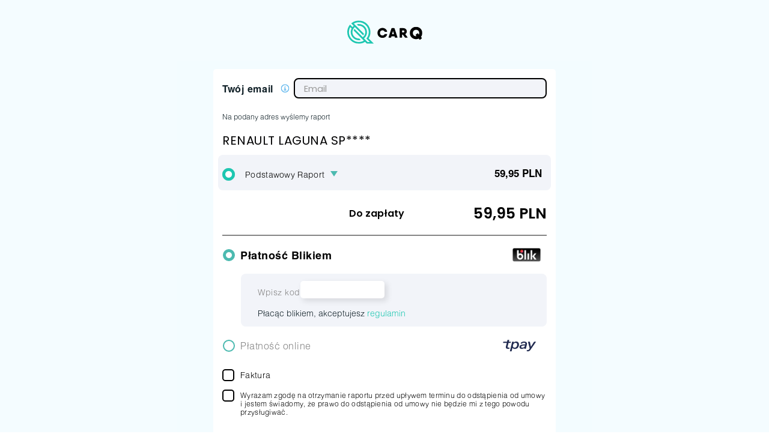

--- FILE ---
content_type: text/html; charset=utf-8
request_url: https://carq.pl/new_reports_paids/paids?vin=VF1KG4VBA36631313
body_size: 36822
content:
<!DOCTYPE html>
<html style='height: 100%;padding-bottom: 300px;'>
<head>
<meta content='text/html; charset=UTF-8' http-equiv='Content-Type'>
<meta content='width=device-width, initial-scale=1, maximum-scale=1' name='viewport'>
<meta content='noarchive, noindex, nofollow' name='robots'>
<link href='https://carq.pl/sitemap.xml' rel='sitemap' title='Sitemap' type='application/xml'>

<link href='https://fonts.googleapis.com/css?family=Poppins:400,500,700,900&amp;subset=latin-ext' rel='stylesheet'>
<link href='https://fonts.googleapis.com/css?family=Roboto&amp;subset=latin-ext' rel='stylesheet'>
<link href='https://fonts.googleapis.com/css?family=Inconsolata&amp;subset=latin-ext' rel='stylesheet'>
<script type='application/ld+json'>
{
  "@context": "https://schema.org",
  "@type": "SoftwareApplication",
  "name": "carQ",
  "aggregateRating": {
    "@type": "AggregateRating",
    "ratingValue": "4.8",
    "ratingCount": "119",
  "priceCurrency": "PLN"
  },
  "offers": {
    "@type": "Offer",
    "price": "0"
  }
}
</script>
<!-- Google Tag Manager -->
<script>
  (function(w, d, s, l, i) {
    w[l] = w[l] || [];
    w[l].push({ 'gtm.start': new Date().getTime(), event: 'gtm.js' });
    var f = d.getElementsByTagName(s)[0],
        j = d.createElement(s),
        dl = l != 'dataLayer' ? '&l=' + l : '';
    j.async = true;
    j.src = 'https://www.googletagmanager.com/gtm.js?id=' + i + dl;
    f.parentNode.insertBefore(j, f);
  })(window, document, 'script', 'dataLayer', 'GTM-KCVLFJGB');
</script>
<title>
carQ.pl - Płatność

</title>
<script data-blockingmode='auto' data-cbid='b13faa44-4a4d-4677-becb-cdf186c22ce5' id='Cookiebot' src='https://consent.cookiebot.com/uc.js' type='text/javascript'></script>

<link rel="stylesheet" media="all" href="https://carq.pl/assets/application-c1622b7bd8f592ef6e76b874bf1cf50e5fcd649cd2a6d1b8f7e503d00cb2db2d.css" />

<script src="https://carq.pl/assets/application-cd2587c53733f911ba0ae31a627ab0fc4be7877868c3314f3586bc5d7c002b96.js"></script>

<meta name="csrf-param" content="authenticity_token" />
<meta name="csrf-token" content="sKq9q0CSjG9rCGBo6aYMulq+wYXMlHzEpYnmf2dwrxw1EZL8yxypwztBteo13I2kuOM4pAU/uo58ZzjcaX+C1g==" />
<link href='/favicons/apple-icon-57x57.png' rel='apple-touch-icon' sizes='57x57'>
<link href='/favicons/apple-icon-60x60.png' rel='apple-touch-icon' sizes='60x60'>
<link href='/favicons/apple-icon-72x72.png' rel='apple-touch-icon' sizes='72x72'>
<link href='/favicons/apple-icon-76x76.png' rel='apple-touch-icon' sizes='76x76'>
<link href='/favicons/apple-icon-114x114.png' rel='apple-touch-icon' sizes='114x114'>
<link href='/favicons/apple-icon-120x120.png' rel='apple-touch-icon' sizes='120x120'>
<link href='/favicons/apple-icon-144x144.png' rel='apple-touch-icon' sizes='144x144'>
<link href='/favicons/apple-icon-152x152.png' rel='apple-touch-icon' sizes='152x152'>
<link href='/favicons/apple-icon-180x180.png' rel='apple-touch-icon' sizes='180x180'>
<link href='/favicons/android-icon-192x192.png' rel='icon' sizes='192x192' type='image/png'>
<link href='/favicons/favicon-32x32.png' rel='icon' sizes='32x32' type='image/png'>
<link href='/favicons/favicon-96x96.png' rel='icon' sizes='96x96' type='image/png'>
<link href='/favicons/favicon-16x16.png' rel='icon' sizes='16x16' type='image/png'>
<link href='/favicons/manifest.json' rel='manifest'>
<meta content='#ffffff' name='msapplication-TileColor'>
<meta content='/favicons/ms-icon-144x144.png' name='msapplication-TileImage'>
<meta content='#ffffff' name='theme-color'>


<style>
  body{
    -webkit-user-select: none;
    -khtml-user-select: none;
    -moz-user-select: none;
    -ms-user-select: none;
    -o-user-select: none;
    user-select: none;
  }
</style>
</head>
<body style='height: 100%;'>
<noscript>
<iframe height='0' src='https://www.googletagmanager.com/ns.html?id=GTM-KCVLFJGB' style='display:none;visibility:hidden' width='0'></iframe>
</noscript>
<div class='carq-page-content payments'>
<nav class='navbar carq-main-navigation' id='js-carq-main-navigation'>
<div class='container'>
<!-- Brand and toggle get grouped for better mobile display -->
<div class='navbar-header only-logo'>
<div class='carq-navigation-logo-link js-check-form-saved mt-0'>
<a class="mt-0" href="https://carq.pl/"><img class="img-responsive" alt="carq.pl" style="width:125px" src="https://carq.pl/assets/logos/logo-c18a03df838eec72894577b891200d5d101cda73c00633deababc64bb0e0a978.svg" />
</a></div>
</div>
</div>
</nav>

<div class='carq-navbar-fixed-fix payment-fix'>

<div class='js-carq-jquery-autos'></div>
<div class='container'>
<div class='row'>
<div class='ibox'>
<div class='ibox-content'>
<div class='text-center'>
</div>
<form id="js-as-tpay-form" action="https://secure.tpay.com" accept-charset="UTF-8" method="post"><input name="utf8" type="hidden" value="&#x2713;" /><input type="hidden" name="authenticity_token" value="iaEGcmtY/uhHtWFADknTSjgFjcKmwdU/WDiIDeIhSwYMGikl4NbbRBf8tMLSM1JU2lh0429qE3WB1lau7C5mzA==" />
<div class='pro-summary row' id='premium-summary'>
<div class='col-xs-12 js-invoice-desktop' style=''>
<div class='row invoice'>
<input type="hidden" name="widget_owner_id" id="widget_owner_id" />
<div class='invoice-email'>
<span class='bold'>
Twój email
</span>
<img class="mail-info js-mail-info" src="https://carq.pl/assets/icons/info@3x-d410e0d295eae2bdaec6ef35c60cf8ba9793db434b950abbede5fa7a2e16c638.svg" alt="Info@3x d410e0d295eae2bdaec6ef35c60cf8ba9793db434b950abbede5fa7a2e16c638" />
<input type="text" name="new_email" id="new_email" value="" class="form-control carq-email-input js-check-email" placeholder="Email" />
</div>
</div>
</div>
<div class='col-xs-12'>
<div class='order'>
<span class='email-note'>Na podany adres wyślemy raport</span>
<h2>
<b class='your-order'>
RENAULT LAGUNA SP****
</b>
<div class='services'>
<div class='service' style='border-bottom: none !important;'>
<input type="hidden" name="external_user_id" id="external_user_id" />
<input type="hidden" name="premium_report" id="premium_report" value="false" />
<input type="hidden" name="premium_services" id="premium_services" value="false" />
<input type="hidden" name="eq_premium_service" id="eq_premium_service" value="false" />
<input type="hidden" name="current_user" id="current_user" value="false" />
<input type="hidden" name="with_equipment" id="with_equipment" value="true" />
<input type="hidden" name="standard_user" id="standard_user" value="true" />
<input type="hidden" name="from_manager_user" id="from_manager_user" value="false" />
<input type="hidden" name="manager_user_id" id="manager_user_id" />
<div class='row selecting-price'>
<div class='col-xs-12 js-hold-premium-name carq-checkbox-autos-div'>
<input type="hidden" name="price" id="price" value="59.95" />
<input type="radio" name="services" id="payment_offer_services" value="services" class="js-checkbox-services" autocomplete="off" checked="checked" />
<label class="carq-new-radio" for="services">Podstawowy Raport</label>
<div class='js-report-info-to-toggle toggle-triangle'></div>
<span class='black bold js-hold-premium-price'>
59,95 PLN
</span>
</div>
<div class='js-raport-info-toggle raport-info-toggle no-height'>
Harmonogram przeglądów serwisowych<br> informacje o wyposażeniu<br> 128 informacji o pojeździe
</div>
</div>
</div>
</div>
<div class='row summary full_price'>
<div class='col-md-7 col-xs-5 col-lg-7 black text-right total text-left-mobile'>
Do zapłaty
</div>
<div class='col-md-5 col-xs-7 col-lg-5 text-right' style='min-width: 107px !important; font-size: 25px !important'>
<span class='black bold js-hold-premium-price js-hold-final-price'>
59,95
</span>
<span class='black bold'>
PLN
</span>
</div>
</div>
</h2>
<div class='hrp'></div>
<div class='row payment-method' style='padding-top: 10px;'>
<input type="radio" name="payment_method" id="payment_method_blik" value="blik" checked="checked" />
<label class='payment-method-option' for='payment_method_blik'>
<span>
Płatność Blikiem
</span>
<img src="https://carq.pl/assets/logos/blik_logo-b178868b0c8f56004dcd1ac72685c67596150db40b647507249a5f108c2c9e63.svg" alt="Blik logo b178868b0c8f56004dcd1ac72685c67596150db40b647507249a5f108c2c9e63" />
</label>
<div class='payment-method-blick-code' id='tos-fg' style=''>
<div class='blik-input-row'>
<span class='blik-input'>
Wpisz kod
</span>
<input type="text" name="blik_code" id="blik_code" style="" />
</div>
<input type="hidden" name="tos" id="tos" value="true" />
<span>
Płacąc blikiem, akceptujesz
<a href='https://tpay.com/user/assets/files_for_download/regulamin.pdf' target='_blank'>
regulamin
</a>
</span>
</div>
</div>
<div class='row payment-method'>
<input type="radio" name="payment_method" id="payment_method_tpay" value="tpay" />
<label class='payment-method-option' for='payment_method_tpay'>
<span>
Płatność online
</span>
<img src="https://carq.pl/assets/logos/tpay_logo-44804c6ecbbb4110d49cf04aa8160828edeb58b41ce23619a8f48956ef3eafd4.svg" alt="Tpay logo 44804c6ecbbb4110d49cf04aa8160828edeb58b41ce23619a8f48956ef3eafd4" />
</label>
</div>
<div class='row invoice invoice-no-padding-left'>
<div class='form-group carq-checkbox-autos-div js-invoice-div' style='margin-bottom: 5px;'>
<input type="checkbox" name="invoice" id="invoice" value="false" class="js-want-invoice" />
<label for="invoice">Faktura</label>
</div>
<div class='hidden' id='choose-invoice'>
<div class='form-group carq-checkbox-autos-div js-carq-change-company' style='margin-bottom: 5px;'>
<input type="radio" name="billing_invoice" id="company1" value="new" checked="checked" />
<label for="company1">Nowe dane do faktury</label>
</div>
<div class='form-group new-invoice-form' style='margin: 0px;'>
<div class='' id='new-company'>
<div class='col-xs-12' style='padding-left: 0px'>
<fieldset class='form-horizontal'>
<div class='form-group'>
<div class='row'>
<div class='col-xs-12'>
<p class='text-priamry'>
<label for="nip">NIP</label>
</p>
<input type="text" name="new_company[nip]" id="nip" value="" class="form-control js-regon-check" data-url="/regon/search" placeholder="NIP" />
</div>
</div>
</div>
<div class='form-group'>
<div class='row'>
<div class='col-xs-12'>
<p class='text-priamry'>
<label for="name">Nazwa firmy</label>
</p>
<input type="text" name="new_company[name]" id="name" value="" class="form-control" placeholder="Nazwa firmy" />
</div>
</div>
</div>
<div class='form-group'>
<div class='row'>
<div class='col-xs-12'>
<p class='text-priamry'>
<label for="street">Ulica i numer domu</label>
</p>
<input type="text" name="new_company[street]" id="street" value="" class="form-control" placeholder="Ulica i numer domu" />
</div>
</div>
</div>
<div class='form-group'>
<div class='row'>
<div class='col-xs-12'>
<p class='text-priamry'>
<label for="city">Miasto</label>
</p>
<input type="text" name="new_company[city]" id="city" value="" class="form-control" placeholder="Miasto" />
</div>
</div>
</div>
<div class='form-group'>
<div class='row'>
<div class='col-xs-12'>
<p class='text-priamry'>
<label for="post_code">Kod pocztowy</label>
</p>
<input type="text" name="new_company[post_code]" id="post_code" value="" class="form-control" placeholder="Kod pocztowy" />
</div>
</div>
</div>
<div class='form-group'>
<div class='row'>
<div class='col-xs-12'>
<p class='text-priamry'>
<label for="country">Kraj</label>
</p>
<input type="text" name="new_company[country]" id="country" value="" class="form-control" placeholder="Kraj" />
</div>
</div>
</div>
<div class='form-group'>
<div class='row'>
<div class='col-xs-12'>
<p class='text-priamry'>
<label for="phone">Telefon</label>
</p>
<input type="text" name="new_company[phone]" id="phone" value="" class="form-control" placeholder="Telefon" />
</div>
</div>
</div>
</fieldset>
</div>
</div>
</div>
</div>
</div>

<div class='row summary'>
<div class='col-xs-12'>
<div class='carq-checkbox-autos-div js-agreement-div agreement-div'>
<input type="checkbox" name="agreement" id="agreement" value="true" />
<label for="agreement">Wyrażam zgodę na otrzymanie raportu przed upływem terminu do odstąpienia od umowy i jestem świadomy, że prawo do odstąpienia od umowy nie będzie mi z tego powodu przysługiwać.</label>
</div>
</div>
</div>
<div class='text-right carq-margin-top carq-largest-margin hidden-xs hidden-sm fixed-payment-button'>
<input type="submit" name="commit" value="Zamawiam i płacę" class="btn btn-primary btn-buy js-new-reports-tpay-submit" />
</div>
<div class='text-right carq-margin-top carq-largest-margin hidden-md hidden-lg fixed-payment-button'>
<input type="submit" name="commit" value="Zamawiam i płacę" class="btn btn-primary btn-buy-small js-new-reports-tpay-submit" />
</div>
</div>
</div>
</div>
<div class='row'>
<input type="hidden" name="partner" id="partner" />
<input type="hidden" name="auto_id" id="auto_id" value="70a3c19b-1512-4ce8-8491-ca1cbed03792" />
<input type="hidden" name="id" id="id" value="43706" />
<input type="hidden" name="amount" id="amount" />
<input type="hidden" name="description" id="description" />
<input type="hidden" name="opis_sprzed" id="opis_sprzed" />
<input type="hidden" name="crc" id="crc" />
<input type="hidden" name="widget_damages" id="widget_damages" value="" />
<input type="hidden" name="partner_id" id="partner_id" />
<input type="hidden" name="decoded_auto_vin" id="decoded_auto_vin" value="" />
<input type="hidden" name="wyn_url" id="wyn_url" value="https://carq.pl/payments/change" />
<input type="hidden" name="pow_url" id="pow_url" value="https://carq.pl/reports_paids/success" />
<input type="hidden" name="pow_url_blad" id="pow_url_blad" value="https://carq.pl/reports_paids/failed" />
<input type="hidden" name="email" id="email" value="" />
<input type="hidden" name="nazwisko" id="nazwisko" />
<input type="hidden" name="imie" id="imie" />
<input type="hidden" name="jezyk" id="jezyk" value="pl" />
<input type="hidden" name="md5sum" id="md5sum" />
</div>
</form>

<script src="https://carq.pl/assets/payment_helper-49cad89d5687f41670fe58b18f59dff4ef03e3f6c155c98da75f3861287166ae.js"></script>
<script src="https://carq.pl/assets/yanosik-user-67bd53e01a69aa699a3afdd4227803fdb901209f9565905d095eb81c7fe6b50a.js"></script>

</div>
</div>
</div>
</div>
<div class='hidden carq-container js-addon'>
<a data-create-path="/autos" data-user="anonymous" data-report-path="/reports/c78814a7-9151-4bf2-8fcb-00819232071d.pdf" data-auto-vin="VF1KG4VBA36631313" data-no-banners="false" data-cuk-url="https://carq.pl/redirect?url=https%3A%2F%2Fins.agentbox.pl%2Fdirect%2Fconditor%23kod%3D5ddf889811914913c5af%26danepojazdu%3D%257BRokProdukcji%3A2006%2CRokNabycia%3A2019%2CMarkaPojazdu%3A%22RENAULT%22%2CModelPojazdu%3A%22LAGUNA%22%2CLiczbaMiejscSiedzacych%3A5%2CRodzajPaliwa%3A%22D%22%2CPojemnoscSilnika%3A1870%2CMoc%3A96%2CNumerRejestracyjny%3A%22SPS71385%22%2CDopuszczalnaMasaCalkowita%3A2010%2CVIN%3A%22VF1KG4VBA36631313%22%2CDataPierwszejRejestracji%3A%222006-10-05T00%3A00%3A00Z%22%2CAktualnyPrzebieg%3A222739%257D%26CzyPojazdBylSprowadzany%3D0%26CzyPojazdJestZarejestrowanyJakoCiezarowy%3D0%26Wlasciciele.0.PojazdZarejestrowanyNa%3D1" data-payment-path="https://carq.pl/reports_paids/paids?vin=VF1KG4VBA36631313" class="js-carq-get-report js-carq-scroll-mail js-carq-take-no-damage-pdf-button js-open-cuk-calculator" href="#">
</a><form class="js-carq-carq-download-pdf-form js-qc-devise-form" id="new_user" action="/users" accept-charset="UTF-8" method="post"><input name="utf8" type="hidden" value="&#x2713;" /><input type="hidden" name="authenticity_token" value="ckNEEqUj30s2QvrCksfXlHfUJDX6LusHOxkkBiSxzn/3+GtFLq3652YLL0BOvVaKlYndFDOFLU3i9/qlKr7jtQ==" /><input type="hidden" name="regulation" id="regulation" value="false" />
<input type="hidden" name="auto_id" id="auto_id" value="70a3c19b-1512-4ce8-8491-ca1cbed03792" />
<input type="hidden" name="report_id" id="report_id" value="c78814a7-9151-4bf2-8fcb-00819232071d" />
<input type="hidden" name="confirmation_report" id="confirmation_report" value="true" />
<div class='carq-check carq-raport-form carq-padding-both center-sm-block'>
<div class='input-group center-xs-block'>
<input class="form-control carq-padding-left carq-larger-padding js-to-activation-email" placeholder="Wpisz adres email" type="email" value="" name="user[email]" id="user_email" />
</div>
<span class='input-group-btn'>
<button name="button" type="submit" class="btn btn-lg btn-primary carq-margin-left">{:class=&gt;&quot;btn btn-lg btn-primary carq-margin-left&quot;}</button>
</span>
</div>
</form>
<div class='hidden' id='regulation-info'>
Za chwilę na podany przez Ciebie adres wyślemy maila z linkiem aktywacyjnym. &lt;br&gt; Potwierdzenie adresu jest niezbędne, abyśmy mogli przygotowywać raporty ze szczegółowymi danymi pojazdów, które zweryfikujesz w carQ.pl. &lt;br&gt;&lt;br&gt;
Jeżeli będziesz korzystać z bezpłatnych powiadomień dotyczących:&lt;br&gt; - terminów obowiązkowych badań technicznych, &lt;br&gt; - terminów ubezpieczeń lub &lt;br&gt; - dowolnych, własnych przypomnień serwisowych Twoich pojazdów,&lt;br&gt; to wyślemy je na podany przez Ciebie adres mail.&lt;br&gt; Więcej informacji o korzystaniu z przypomnień znajdziesz w części &lt;a href='https://carq.pl/howitworks' target='_blank'&gt;„Jak działa carQ.pl?”&lt;/a&gt;  &lt;br&gt;&lt;br&gt; Wiedz, że współpracujemy z partnerami z obszaru produktów i usług świadczonych dla rynku motoryzacyjnego. &lt;br&gt; Wszystko po to, abyśmy mogli dla Ciebie przygotowywać rzetelne informacje dotyczące:&lt;br&gt; - danych technicznych, &lt;br&gt; - kosztów eksploatacji oraz &lt;br&gt; - dopasować ceny produktów i usług polecanych do weryfikowanych przez Ciebie pojazdów.&lt;br&gt; Dlatego potrzebujemy Twojej zgody na dostarczanie informacji handlowych i marketingowych o produktach i usługach partnerów. &lt;br&gt; &lt;br&gt;
Opracowaliśmy szczegółowe zasady serwisu carQ.pl, które znajdziesz w dolnej części strony w nawigacji &lt;a href='https://carq.pl/regulations' target='_blank'&gt;„Regulamin”&lt;/a&gt;
Listę obszarów aktywności oraz produktów i usług partnerów rynku motoryzacyjnego znajdziesz w części &lt;a href='https://carq.pl/privacy' target='_blank' &gt;„Twoja prywatność”&lt;/a&gt; &lt;br&gt; Jeżeli zechcesz otrzymywać BEZPŁATNE powiadomienia SMS oraz połączenia telefoniczne z przypomnieniami i informacjami wystarczy, że po zalogowaniu uzupełnisz numer telefonu. &lt;br&gt;&lt;br&gt; W carQ.pl przestrzegamy regulacji RODO oraz innych - wymaganych prawem polskim.&lt;br&gt; Świadoma i dobrowolna zgoda na przetwarzanie Twoich danych jest niezbędna do korzystania z wszystkich funkcjonalności carQ.pl&lt;br&gt; Jeżeli udostępniasz nam dane, które dotyczą osoby trzeciej, potwierdź, iż dysponujesz upoważnieniem właściciela danych na ich przekazanie oraz, że przyjmujesz odpowiedzialność za wszelkie skutki niedopełnienia wymaganej zgody. &lt;br&gt;&lt;br&gt; Dla potwierdzenia, że rozumiesz zasady obowiązujące na platformie carQ.pl i akceptujesz ich treść, wystarczy kliknięcie w link aktywacyjny jaki do Ciebie wyślemy. &lt;br&gt; Po zalogowaniu do własnego profilu będziesz miał zawsze dostęp do danych osobowych i informacji jakie nam powierzasz.&lt;br&gt;&lt;br&gt;&lt;div class='js-place'&gt;&lt;/div&gt;
</div>
</div>
<div class='js-carq-report-loading-overlay carq-report-loading-overlay' style='display: none'>
<img src="https://carq.pl/assets/steps/loader_icon_3-6ba5773daa6e6623e3e7f6a1c2b815eab48ab91a26cbc8842507ff2e91eae218.png" alt="Loader icon 3 6ba5773daa6e6623e3e7f6a1c2b815eab48ab91a26cbc8842507ff2e91eae218" />
<img src="https://carq.pl/assets/steps/loader_icon_2-bc1e5b5a94a80f3ab670df173dba04205c4869c42d3ef70ce2471df9a37979d0.png" alt="Loader icon 2 bc1e5b5a94a80f3ab670df173dba04205c4869c42d3ef70ce2471df9a37979d0" />
<img src="https://carq.pl/assets/steps/loader_icon_1-ce086c06392a3ee0344416eb4eabe1836b033260e5832f33696a065bd2cb32b0.png" alt="Loader icon 1 ce086c06392a3ee0344416eb4eabe1836b033260e5832f33696a065bd2cb32b0" />
<div class='carq-report-loading-header js-carq-report-loading-overlay-container'>
<div class='container'>
<div class='col-md-8 col-md-offset-2'>
<h1 class='text-center'>
<div class='js-carq-progress-status carq-progress-number'>
0%
</div>
</h1>
</div>
</div>
<h1 class='carq-no-margin'>
Weryfikujemy dane i historię pojazdu.
</h1>
<h2 class='js-carq-progress-info carq-progress-info'>
Inicjalizacja
</h2>
<h4 class='carq-dark-heading'>
W zależności od ilości danych może to potrwać od kilku do kilkudziesięciu sekund.
</h4>
</div>
<div class='carq-report-loading-header js-carq-report-overlay-without-percent-container'>
<h1 class='carq-no-margin'>
Daj nam jeszcze chwilę.
</h1>
<h4 class='carq-dark-heading'>
Przygotowujemy raport PDF.
</h4>
</div>
</div>


</div>
</div>
<div class='carq-footer text-xs-center text-sm-center'>
<div class='container'>
<div class='hidden row'>
<div class='col-xs-12 col-md-2'>
<div class='row'>
<ul class='carq-social'>
<li>
<p>
Zostańmy w kontakcie
</p>
</li>
<li>
<a href="https://www.facebook.com/autazhistoria/"><img src="https://carq.pl/assets/icons/facebook@3x-f897d6d43ccd59635dfd54a3f6184803fc813412f1d0a88de681c56f494023cb.svg" alt="Facebook@3x f897d6d43ccd59635dfd54a3f6184803fc813412f1d0a88de681c56f494023cb" />
Facebook
</a></li>
<li>
<a href="https://www.instagram.com/carq.pl/"><i class='fa fa-instagram'></i>
Instagram
</a></li>
<li>
<a href="https://twitter.com/carq_pl"><img src="https://carq.pl/assets/icons/twitter@3x-72e7337e12d9d41057dde97606946546c814706fddc291779375913add5a4109.svg" alt="Twitter@3x 72e7337e12d9d41057dde97606946546c814706fddc291779375913add5a4109" />
Twitter
</a></li>
<li>
<a href="https://www.youtube.com/channel/UC5UGbLqU0NN2nXTo68LHujQ"><img src="https://carq.pl/assets/icons/youtube@3x-abe9cbeb753245ca0ed1611c175fed778f7bd51c91e507056d6cf630efb4df48.svg" alt="Youtube@3x abe9cbeb753245ca0ed1611c175fed778f7bd51c91e507056d6cf630efb4df48" />
You Tube
</a></li>
</ul>
</div>
</div>
<div class='col-xs-12 col-md-2'>
<ul>
<li>
<p>
Szybki Kontakt
</p>
</li>
<li>
<a class="js-email" href="mailto:pomocxyz">pomocxyz</a>
</li>
</ul>
</div>
<div class='col-xs-12 col-md-2 col-md-offset-2 col-xs-offset-0'>
<ul>
<li>
<p>
Informacje ogólne
</p>
</li>
<li><a href="https://carq.pl/help_desk">POMOC</a></li><li><a href="https://carq.pl/inspiration">O nas</a></li><li><a href="https://carq.pl/howitworks">Jak działa carQ.pl?</a></li><li><a href="https://carq.pl/tutorials">TUTORIALS</a></li><li><a href="/dla_biznesu">Dla biznesu</a></li>
</ul>
</div>
<div class='col-xs-12 col-md-2'>
<ul>
<li>
<p>
carQ
</p>
</li>
<li>
<a href="https://carq.pl/users/login">Zaloguj się</a>
</li>
<li>
<a href="https://carq.pl/mobile">Aplikacja mobilna</a>
</li>
<li>
<a href="https://carq.pl/partners/ceny_paliw">Ceny paliw</a>
</li>
<li>
<a target="_blank" href="/blog">BLOG</a>
</li>
<li>
<button class='btn-as-link' data-target='#calculators' data-toggle='modal'>
Kalkulator kredytu
</button>
<div class='modal fade' id='calculators' role='dialog' style='color: black'>
<div class='modal-dialog carq-calculators'>
<div class='modal-header'>
<button class='close' data-dismiss='modal'>
&times;
</button>
<h3>
Kalkulator kredytu lub leasingu
</h3>
</div>
<div class='modal-body'>
<ul class='nav nav-tabs financing-tabs'>
<li class='active col-xs-6'>
<a data-toggle='tab' href='#kredyt'>Kredyt</a>
</li>
<li class='col-xs-6'>
<a data-toggle='tab' href='#leasing'>Leasing</a>
</li>
</ul>
<div class='tab-content financing-content'>
<div class='tab-pane fade in active' id='kredyt'>
<div class='row calculator mr-0 ml-0'>
<div class='financing-wrapper'>
<div class='carq-margin-top carq-largest-margin col-xs-12'>
<b>
Wprowadź dane potrzebne do wyliczenia kredytu
</b>
</div>
<br>
<div class='row col-xs-12 carq-margin-top carq-larger-margin input-parent' id='js-credit-k'>
<div class='col-sm-4 col-xs-12 calc-label'>
Pożyczony kapitał
</div>
<div class='col-sm-5 col-xs-12'>
<div class='col-xs-12'>
<div class='slider-important-data' data-slider-max='200000' data-slider-min='1000' data-slider-step='500' data-slider-value='2000' id='js-carq-credit-k-slider'></div>
</div>
<input type="hidden" name="credit_k" id="credit_k" value="2000" class="hidden-value" />
</div>
<div class='col-sm-3 col-xs-12'>
<input class='js-span-credit-k calculator-input' value='2 000 zł'>
</div>
</div>
<div class='row col-xs-12 carq-margin-top carq-larger-margin input-parent' id='js-credit-n'>
<div class='col-sm-4 col-xs-12 calc-label'>
Liczba rat
</div>
<div class='col-sm-5 col-xs-12'>
<div class='col-xs-12'>
<div class='slider-important-data' data-slider-max='72' data-slider-min='1' data-slider-step='1' data-slider-value='36' id='js-carq-credit-n-slider'></div>
</div>
<input type="hidden" name="credit_n" id="credit_n" value="36" class="hidden-value" />
</div>
<div class='col-sm-3 col-xs-12'>
<input class='js-span-credit-n calculator-input' value='36 miesięcy'>
</div>
</div>
<div class='row col-xs-12 carq-margin-top carq-larger-margin input-parent' id='js-credit-p'>
<div class='col-sm-4 col-xs-12 calc-label'>
Oprocentowanie roczne
</div>
<div class='col-sm-5 col-xs-12'>
<div class='col-xs-12'>
<div class='slider-important-data' data-slider-max='100' data-slider-min='1' data-slider-step='1' data-slider-value='24' id='js-carq-credit-p-slider'></div>
</div>
<input type="hidden" name="credit_p" id="credit_p" value="24" class="hidden-value" />
</div>
<div class='col-sm-3 col-xs-12'>
<input class='js-span-credit-p calculator-input' value='24 %'>
</div>
</div>
</div>
<div class='text-center col-xs-12 carq-margin-top carq-larger-margin carq-margin-bottom'>
<h2 class='text-center' id='credit-result'>
Rata kredytu wynosi:
<span class='js-credit-result'></span>
</h2>
<div class='calc-clause mb-5'>
Kalkulacja została przygotowana w oparciu o aktualne oprocentowanie. W przypadku zmiany wysokości opłat może ulec zmianie. Niniejsza oferta nie stanowi oferty w rozumieniu Kodeksu Cywilnego i ma jedynie charakter informacyjny.
</div>
</div>
</div>
<div class='row'>
<div class='col-xs-12 calc-send'>
<form class="row js-send-credit" action="/autos/70a3c19b-1512-4ce8-8491-ca1cbed03792/partners_offer/send_credit" accept-charset="UTF-8" method="post"><input name="utf8" type="hidden" value="&#x2713;" /><input type="hidden" name="authenticity_token" value="mxeWTcbNmEDEuia+wbb/8YrkvpbRVsg9Spc6S6ign/UerLkaTUO97JTz8zwdzH7vaLlHtxj9DneTeeTopq+yPw==" />
<div class='col-xs-12 col-lg-6 mb-2'>
<img src="https://carq.pl/assets/icons/mail-ca911860574f6003cf45bb9964f76d30b8595bd4945e3f3e5389a6e3ca67a858.png" alt="Mail ca911860574f6003cf45bb9964f76d30b8595bd4945e3f3e5389a6e3ca67a858" />
<b>
Wyślij wyliczenia na adres e-mail:
</b>
</div>
<div class='col-xs-12 col-sm-8 col-lg-5 mb-2'>
<input type="text" name="email" id="credit_user_email" class="form-control" placeholder="Wpisz adres e-mail" />
</div>
<div class='col-xs-12 col-sm-4 col-lg-1'>
<input type="submit" name="commit" value="Wyślij" class="btn btn-primary pull-right" />
</div>
<div class='col-xs-12 col-lg-8 mt-4'>
<div class='g-recaptcha' data-sitekey='6Lepu5kUAAAAAD2KZbIJulYuhyr2nFzwoRgRc-yK'></div>
</div>
</form>

</div>
</div>
</div>
<div class='tab-pane fade' id='leasing'>
<div class='row calculator mr-0 ml-0'>
<div class='financing-wrapper'>
<div class='carq-margin-top carq-largest-margin col-xs-12'>
<b>
Wprowadź dane potrzebne do wyliczenia kosztów leasingu
</b>
</div>
<br>
<div class='row col-xs-12 carq-margin-top carq-larger-margin input-parent' id='js-leasing-wp'>
<div class='col-sm-4 col-xs-12 calc-label'>
Wartość przedmiotu
</div>
<div class='col-sm-5 col-xs-12' id='as-slider'>
<div class='col-xs-12'>
<div class='slider-important-data' data-slider-max='200000' data-slider-min='1000' data-slider-step='500' data-slider-value='60000' id='js-carq-leasing-wp-slider'></div>
</div>
<input type="hidden" name="leasing_wp" id="leasing_wp" value="60000" class="hidden-value" />
</div>
<div class='col-sm-3 col-xs-12'>
<input class='js-span-leasing-wp calculator-input' value='60 000 zł'>
</div>
</div>
<div class='row col-xs-12 carq-margin-top carq-larger-margin input-parent' id='js-leasing-ww'>
<div class='col-sm-4 col-xs-12 calc-label'>
Wpłata własna
</div>
<div class='col-sm-5 col-xs-12'>
<div class='col-xs-12'>
<div class='slider-important-data' data-slider-max='90' data-slider-min='0' data-slider-step='5' data-slider-value='5' id='js-carq-leasing-ww-slider'></div>
</div>
<input type="hidden" name="leasing_ww" id="leasing_ww" value="5" class="hidden-value" />
</div>
<div class='col-sm-3 col-xs-12'>
<input class='js-span-leasing-ww calculator-input' value='5 % (3 000.00 zł)'>
</div>
</div>
<div class='row col-xs-12 carq-margin-top carq-larger-margin input-parent' id='js-leasing-r'>
<div class='col-sm-4 col-xs-12 calc-label'>
Wartość wykupu
</div>
<div class='col-sm-5 col-xs-12'>
<div class='col-xs-12'>
<div class='slider-important-data' data-slider-max='60' data-slider-min='1' data-slider-step='1' data-slider-value='1' id='js-carq-leasing-r-slider'></div>
</div>
<input type="hidden" name="leasing_r" id="leasing_r" value="1" class="hidden-value" />
</div>
<div class='col-sm-3 col-xs-12'>
<input class='js-span-leasing-r calculator-input' value='1 % (600.00 zł)'>
</div>
</div>
<div class='row col-xs-12 carq-margin-top carq-larger-margin input-parent' id='js-leasing-n'>
<div class='col-sm-4 col-xs-12 calc-label'>
Liczba rat
</div>
<div class='col-sm-5 col-xs-12'>
<div class='col-xs-12'>
<div class='slider-important-data' data-slider-max='120' data-slider-min='12' data-slider-step='12' data-slider-value='24' id='js-carq-leasing-n-slider'></div>
</div>
<input type="hidden" name="leasing_n" id="leasing_n" value="24" class="hidden-value" />
</div>
<div class='col-sm-3 col-xs-12'>
<input class='js-span-leasing-n calculator-input' value='24 miesięcy'>
</div>
</div>
<div class='row col-xs-12 carq-margin-top carq-larger-margin input-parent' id='js-leasing-p'>
<div class='col-sm-4 col-xs-12 calc-label'>
Oprocentowanie
</div>
<div class='col-sm-5 col-xs-12'>
<div class='col-xs-12'>
<div class='slider-important-data' data-slider-max='100' data-slider-min='1' data-slider-step='1' data-slider-value='12' id='js-carq-leasing-p-slider'></div>
</div>
<input type="hidden" name="leasing_p" id="leasing_p" value="12" class="hidden-value" />
</div>
<div class='col-sm-3 col-xs-12'>
<input class='js-span-leasing-p calculator-input' value='12 %'>
</div>
</div>
</div>
<div class='text-center col-xs-12 carq-margin-top carq-larger-margin carq-margin-bottom'>
<div id='leasing-result'>
<table class='table table-striped'>
<thead>
<tr>
<th></th>
<th class='text-center'>
Kwota netto
</th>
<th class='text-center'>
% wartości
</th>
</tr>
</thead>
<tbody>
<tr>
<td>
Opłata wstępna
</td>
<td class='text-center js-leasing-init-fee'></td>
<td class='text-center js-leasing-init-fee-percent'></td>
</tr>
<tr>
<td>
Rata miesięczna
</td>
<td class='text-center js-leasing-instalment'></td>
<td class='text-center js-leasing-instalment-percent'></td>
</tr>
<tr>
<td>
Kwota wykupu
</td>
<td class='text-center js-leasing-buy-out'></td>
<td class='text-center js-leasing-buy-out-percent'></td>
</tr>
<tr>
<td>
Suma opłat
</td>
<td class='text-center js-leasing-total'></td>
<td class='text-center js-leasing-total-percent'></td>
</tr>
</tbody>
</table>
</div>
<div class='calc-clause mb-5'>
Kalkulacja kalkulatora leasingowego została przygotowana w oparciu o aktualne oprocentowanie. W przypadku zmiany wysokości opłat leasingowych może ulec zmianie. Niniejsza oferta nie stanowi oferty w rozumieniu Kodeksu Cywilnego i ma jedynie charakter informacyjny.
</div>
</div>
</div>
<div class='row'>
<div class='col-xs-12 calc-send'>
<form class="row js-send-leasing" action="/autos/70a3c19b-1512-4ce8-8491-ca1cbed03792/partners_offer/send_leasing" accept-charset="UTF-8" method="post"><input name="utf8" type="hidden" value="&#x2713;" /><input type="hidden" name="authenticity_token" value="tAfgfvIL906yCMvAGVb+EW5BrTRyAFCJjvYPP9fTsecxvM8peYXS4uJBHkLFLH8PjBxUFburlsNXGNGc2dycLQ==" />
<div class='col-xs-12 col-lg-6 mb2'>
<img src="https://carq.pl/assets/icons/mail-ca911860574f6003cf45bb9964f76d30b8595bd4945e3f3e5389a6e3ca67a858.png" alt="Mail ca911860574f6003cf45bb9964f76d30b8595bd4945e3f3e5389a6e3ca67a858" />
<b>
Wyślij wyliczenia na adres e-mail
</b>
</div>
<div class='col-xs-12 col-sm-8 col-lg-5 mb-2'>
<input type="text" name="email" id="leasing_user_email" class="form-control" placeholder="Wpisz adres e-mail" />
</div>
<div class='col-xs-12 col-sm-4 col-lg-1'>
<input type="submit" name="commit" value="Wyślij" class="btn btn-primary pull-right" />
</div>
<div class='col-xs-12 col-lg-8 mt-4'>
<div class='g-recaptcha' data-sitekey='6Lepu5kUAAAAAD2KZbIJulYuhyr2nFzwoRgRc-yK'></div>
</div>
</form>

</div>
</div>
</div>
</div>
</div>
</div>
</div>

</li>
<li>
<a href="https://carq.pl/payments/new">Cennik planów kont</a>
</li>
<li>
<a href="/payments/zestawy_raportow?standard=true">Cennik pakietów raportów</a>
</li>
</ul>
</div>
<div class='col-xs-12 col-md-2'>
<ul>
<li>
<p>
Informacje prawne
</p>
</li>
<li><a href="https://carq.pl/regulations">Regulamin</a></li><li><a href="https://carq.pl/privacy">Twoja prywatność</a></li><li><a href="https://carq.pl/kontakt">Kontakt</a></li><li><a href="https://carq.pl/api-for-client">dostęp do API carQ</a></li>
</ul>
</div>
</div>
<div class='carq-copy'>
<div class='col-xs-12 col-md-12 carq-padding-top carq-awsome-padding'>
<img class="img-responsive center-block js-scroll-top" width="70" height="85" loading="lazy" src="https://carq.pl/assets/logos/logo_footer-e047788eac212160bd0e976e197ce32c36fe830f95f176b9ef7ff451c051cd79.svg" alt="Logo footer e047788eac212160bd0e976e197ce32c36fe830f95f176b9ef7ff451c051cd79" />
</div>
<div class='col-xs-12'>
<div class='row'>
<div class='col-xs-12 col-md-6'>
<p class='text-right text-sm-center'>
Idea and inspiration by
<a href="https://carq.pl/inspiration">Kajetan Rogalski</a>
</p>
</div>
<div class='col-xs-12 col-md-6'>
<p class='text-sm-center'>
2018 @ Copyright carQ.pl Wszelkie prawa zastrzeżone
</p>
</div>
</div>
</div>
</div>
</div>
</div>

<div class='hidden'>
<div id='js-carq-missing-phone-error'>
Uzupełnij numer telefonu w swoim profilu
</div>
<div data-url='/users' id='js-users-path'></div>
<div data-url='/users/login' id='js-users-new-path'></div>
<div data-url='/users/edit' id='js-carq-user-profile-path'></div>
<div data-url='/autos/new' id='js-carq-autos-new-path'></div>
<div id='js-carq-error-text'>
Informacje, które podałeś są błędne lub niekompletne, popraw lub uzupełnij formularz
</div>
<div id='js-carq-delete-acount-step-1'>
Jeżeli usuniesz konto utracisz możliwość weryfikowania danych i historii pojazdów.
</div>
<div id='js-carq-delete-acount-step-2'>
Usunięcie konta uniemożliwi Tobie ustawienie przypomnień dotyczących pojazdów
</div>
<div id='js-carq-delete-acount-step-3-1'>
Szkoda, że nas opuszczasz :(
</div>
<div id='js-carq-delete-acount-step-3-2'>
Jeżeli zmienisz zdanie zawsze możesz do nas wrócić rejestrując się ponownie. &lt;br&gt; Na pewno chcesz nas opuścić?
</div>
<div id='js-carq-report-mail-taken-send'>
Na podany adres wysłaliśmy link aktywacyjny.&lt;br&gt; Po aktywacji Twojego konta otrzymasz mailem zamówiony raport PDF.&lt;br&gt; &lt;br&gt; Jeżeli nie otrzymasz wiadomości sprawdź skrzynkę SPAM.
</div>
<div id='js-carq-user-accept-regulation'>
Akceptuję zasady korzystania z carQ.pl
</div>
<div id='js-carq-user-cancel-regulation'>
nie akceptuję
</div>
<div id='js-carq-error-text'>
Wystąpił nieoczekiwany błąd.
</div>
<div class='js-carq-warning-text'>
Usunąć rekord?
</div>
<div id='js-carq-button-confirm'>
OK
</div>
<div id='js-carq-button-resign'>
Anuluj
</div>
<div id='js-carq-button-ended'>
Zakończono!
</div>
<div id='js-carq-button-exported'>
Wysłaliśmy do Ciebie maila z plikiem danych weryfikowanych pojazdów.
</div>
<div id='js-carq-not-destroy-records'>
Nie usunięto następujących rekordów
</div>
<div id='js-carq-button-delete-acount'>
Chcę usunąć konto!
</div>
<div id='js-carq-button-delete-acount-2'>
Mimo to chcę usunąć konto!
</div>
<div id='js-carq-button-yes'>
TAK
</div>
<div id='js-carq-button-no'>
NIE
</div>
</div>

<div aria-hidden='true' aria-labelledby='exampleModalCenterTitle' class='modal fade' id='proModal' role='dialog' tabindex='-1'>
<div class='modal-dialog modal-dialog-centered modal-lg' role='document'>
<div class='modal-content'>
<div class='modal-body text-center'>
<div class='logo'>
<img src="https://carq.pl/assets/logos/logo_foot-d8067eb132f1c75012a69af89127d8f81bd9fc72cb918949e5ca41a56d7521ae.png" alt="Logo foot d8067eb132f1c75012a69af89127d8f81bd9fc72cb918949e5ca41a56d7521ae" />
</div>
<h2 class='content'></h2>
<br>
<br>
<div>
<button class='btn btn-dismiss btn-gray' data-dismiss='modal' type='button'>Rezygnuję</button>
<a class="btn btn-primary btn-lg" href="/payments/new">Wybieram wersję PRO</a>
</div>
</div>
</div>
</div>
</div>

</body>
<!-- Google Tag Manager (noscript) -->
</html>


--- FILE ---
content_type: application/javascript
request_url: https://carq.pl/assets/payment_helper-49cad89d5687f41670fe58b18f59dff4ef03e3f6c155c98da75f3861287166ae.js
body_size: 2949
content:
(function(){$(function(){var e;return e=function(){function e(){this.damage={},this.pdf={},this.equipment={},this.equipment.check=null,this.equipment.price=0,this.damage.check=null,this.damage.price=0,this.pdf.check=null,this.pdf.price=0,this.premium_report=!1,this.premium_services=!1,this.premium_equipment=!1,this.final_price=0,this.free_pdf=!1,this.current_user="true"===$("#current_user").val(),this.pro_service_select_element_class=".js-pro-service-select-with-report",this.pro_service={},this.pro_service.check=null,this.pro_service.price=0}return e.prototype.update_pro_service_price=function(e){var i;return null==e&&(e=null),i=$("select"+this.pro_service_select_element_class).val(),this.pro_service.price=parseFloat($("select"+this.pro_service_select_element_class+" option[value='"+i+"']").attr("data-price").replaceAll(",",".")),$(".js-pro-service-price").text(this.pro_service.price.toFixed(2).replace(".",",")+" PLN"),this.pro_service.check=$("#pro_service").is(":checked"),this.update_final_price()},e.prototype.update_eq_service_price=function(e){return null==e&&(e=null),$("#eq_service"),this.equipment.check=$("#eq_service").is(":checked"),this.update_final_price()},e.prototype.hide_invoice_form=function(e){return null==e&&(e=null),0===this.final_price?($("#premium-summary.row.pro-summary").addClass("payment-flex-box-center"),$(".js-invoice-desktop").css("display","none"),$(".js-invoice-mobile").css("display","none"),$(".row.invoice").css("display","none")):($("#premium-summary.row.pro-summary").removeClass("payment-flex-box-center"),$(".js-invoice-desktop").css("display","block"),$(".js-invoice-mobile").css("display","block"),$(".row.invoice").css("display","block"))},e.prototype.update_final_price=function(e,i){var s,t,c,r,a,d;return null==e&&(e=null),null==i&&(i=!1),i&&(e.target.id.includes("damages")?(this.damage.check=!0,this.pdf.check=!1,this.free_pdf=!1):$("#damages")[0]&&!$("#damages").is(":checkbox")?(this.damage.check=!1,this.pdf.check=!0):e.target.id.includes("services")?($("#damages").is(":checkbox")||(this.damage.check=!1),this.pdf.check=!0,this.free_pdf=!1):(this.damage.check=!1,this.pdf.check=!1,this.free_pdf=!0)),t=$("#damages_services")[0]?"#damages_services":"#payment_offer_damages_services",s=$("#damages")[0]?"#damages":"#payment_offer_damages",a=$("#registration_damages")[0]?"#registration_damages":"#payment_offer_registration_damages",$("#registration_pdf")[0]?"#registration_pdf":"#payment_offer_registration_pdf",d=$("#services")[0]?"#services":"#payment_offer_services",r=$("#pdf")[0]?"#pdf":"#payment_offer_pdf",c=$("#free_pdf")[0]?"#free_pdf":"#payment_offer_free_pdf",this.final_price=0,this.pdf.check&&(this.final_price+=this.pdf.price),this.damage.check&&(this.final_price+=this.damage.price),!this.premium_equipment&&this.current_user&&this.equipment.check&&($(c).length>0&&$(r).length>0&&$(c).is(":checked")&&!$(r).is(":checked")||(this.final_price+=this.equipment.price)),($(t).prop("checked")||$(s).prop("checked")||$(a).prop("checked"))&&this.premium_report?(this.final_price=0,$(".js-agreement-div").css("display","block"),$(".js-invoice-div").css("display","block")):$(d).prop("checked")&&this.premium_services&&(this.final_price=0,$(".js-agreement-div").css("display","none"),$(".js-invoice-div").css("display","none")),0===this.final_price?($(".js-new-reports-tpay-submit").val("pobieram raport"),$(".js-agreement-div").css("display","none"),$(".js-invoice-div").css("display","none"),$("#new-company").css("display","none"),$(".js-carq-change-company").css("display","none"),$(".pro-service").addClass("hidden"),$(".pro-service-select").addClass("hidden"),(!this.premium_equipment&&!this.current_user||$(c).length>0&&$(r).length>0&&$(c).is(":checked")&&!$(r).is(":checked"))&&$(".eq-service-select").addClass("hidden"),Array.from($(".payment-method")).forEach(function(e){return $(e).addClass("hidden")})):(this.pro_service.check&&(this.final_price+=this.pro_service.price),this.equipment.check&&!this.current_user&&(this.final_price+=this.equipment.price),this.pro_service.check&&$(".pro-service").removeClass("hidden"),$(".pro-service-select").removeClass("hidden"),$("#new-company").css("display","block"),$(".js-carq-change-company").css("display","block"),$(".js-new-reports-tpay-submit").val("Zamawiam i p\u0142ac\u0119"),$(".js-agreement-div").css("display","block"),$(".js-invoice-div").css("display","block"),(!this.premium_equipment&&!this.current_user||$(c).length>0&&$("#pdf").length>0&&$(c).is(":checked")&&!$("#pdf").is(":checked"))&&$(".eq-service-select").removeClass("hidden"),Array.from($(".payment-method")).forEach(function(e){return $(e).removeClass("hidden")})),$(".js-hold-final-price").text(this.final_price.toFixed(2).replace(".",","))},e.prototype.set_class=function(){var e,i,s,t,c,r,a,d,p,n,h,o,_,l;if(s=$("#damages_services")[0]?"#damages_services":"#payment_offer_damages_services",i=$("#damages")[0]?"#damages":"#payment_offer_damages",o=$("#registration_damages")[0]?"#registration_damages":"#payment_offer_registration_damages",_=$("#registration_pdf")[0]?"#registration_pdf":"#payment_offer_registration_pdf",l=$("#services")[0]?"#services":"#payment_offer_services",h=$("#pdf")[0]?"#pdf":"#payment_offer_pdf",d=$("#free_pdf")[0]?"#free_pdf":"#payment_offer_free_pdf",i=$(s)[0]||$(i)[0]||$(o)[0],n=$(l)[0]||$(h)[0]||$(_)[0],$("#use_prepaid")[0]&&$("#use_prepaid")[0],a=$(d),e=$(i).closest(".selecting-price"),p=$(n).closest(".selecting-price"),a&&(r=$(a).closest(".selecting-price")),this.damage.check?$(e).removeClass("selecting-price--not-used"):$(e).addClass("selecting-price--not-used"),this.pdf.check?$(p).removeClass("selecting-price--not-used"):$(p).addClass("selecting-price--not-used"),r&&(this.free_pdf?$(r).removeClass("selecting-price--not-used"):$(r).addClass("selecting-price--not-used")),t=$("#eq_service"),c=$(".eq-service-select"),t&&c&&0===this.final_price&&null!==this.equipment.price&&void 0!==this.equipment.price&&0!==this.equipment.price&&!document.querySelector("input#payment_offer_free_pdf:checked"))return c.addClass("hidden");try{return c.removeClass("hidden")}catch(f){return console.log("no eq element")}},e.prototype.init_checkboxes=function(){var e,i,s,t,c,r,a,d,p,n,h,o,_;if(Array.from($('.js-checkbox-services[type="radio"]')).forEach(function(e,i){return $(e).checked=0===i}),i=$("#damages_services")[0]?"#damages_services":"#payment_offer_damages_services",e=$("#damages")[0]?"#damages":"#payment_offer_damages",h=$("#registration_damages")[0]?"#registration_damages":"#payment_offer_registration_damages",o=$("#registration_pdf")[0]?"#registration_pdf":"#payment_offer_registration_pdf",_=$("#services")[0]?"#services":"#payment_offer_services",d=$("#pdf")[0]?"#pdf":"#payment_offer_pdf",a=$("#free_pdf")[0]?"#free_pdf":"#payment_offer_free_pdf",!$("#standard_user")[0]||void 0!==$("#from_manager_user")[0]){if($(i)[0]&&(this.damage.check="true"===$(i).val()||"damages_services"===$(i).val()),this.damage.check||(this.damage.check="true"===$(e).val()||"damages"===$(e).val()),$(h)[0]&&(this.damage.check="true"===$(h).val()||"registration_damages"===$(h).val()),(s=$(i).closest("div").find("#price").val())||(s=$(e).closest("div").find("#price").val()),$(h)[0]&&(s=$(h).closest("div").find("#price").val()),s&&(this.damage.price=parseFloat(s.replaceAll(",","."))),this.pdf.check="true"===$(_).val()||"services"===$(_).val()&&$(_).is(":checked"),this.pdf.check||(this.pdf.check="true"===$(d).val()||"pdf"===$(d).val()&&$(d).is(":checked")),$(o)[0]&&(this.pdf.check="true"===$(o).val()||"registration_pdf"===$(o).val()),$(i)[0]||$(e)[0]||$(h)[0]||!0!==this.pdf.check&&!0!==this.damage.check||$(a)[0]&&($(a)[0].checked=!1),$("#eq_service")[0]&&(this.equipment.check="true"===$("#eq_service").val()),(t=$("#eq_service").closest("div").find("#price").val())&&(this.equipment.price=parseFloat(t.replaceAll(",","."))),(p=$(_).closest("div").find("#price").val())||(p=$(d).closest("div").find("#price").val()),$(o)[0]&&(p=$(o).closest("div").find("#price").val()),p&&(this.pdf.price=parseFloat(p.replaceAll(",","."))),$("select"+this.pro_service_select_element_class)&&($("select"+this.pro_service_select_element_class).val(1),$("div"+this.pro_service_select_element_class+" button + div ul > li.selected").removeClass("selected"),$("div"+this.pro_service_select_element_class+" button + div ul > li[data-original-index='1']").addClass("selected"),(n=$("select"+this.pro_service_select_element_class+" option[value='1']").attr("data-price"))&&(this.pro_service.price=parseFloat(n.replaceAll(",","."))),this.pro_service.check=$("#pro_service").is(":checked")),Object.is(this.pro_service.price,NaN)&&(this.pro_service.price=0),Object.is(this.damage.price,NaN)&&(this.damage.price=0),Object.is(this.pdf.price,NaN)&&(this.pdf.price=0),Object.is(this.equipment.price,NaN)&&(this.equipment.price=0),"true"===$("#premium_report").val()&&(this.premium_report=!0),"true"===$("#premium_services").val()&&(this.premium_services=!0),"true"===$("#eq_premium_service").val()&&(this.premium_equipment=!0),this.update_final_price(),c=$("#eq_service"),r=$(".eq-service-select"),c&&r&&0===this.final_price&&null!==this.equipment.price&&void 0!==this.equipment.price&&0!==this.equipment.price&&!document.querySelector("input#payment_offer_free_pdf:checked"))return r.addClass("hidden");try{return r.removeClass("hidden")}catch(l){return console.log("no eq element")}}},e.prototype.run=function(e){var i,s,t,c,r,a,d,p;return $(e.target).is(":radio")&&$(e.target).is(":checked")?(this.update_final_price(e,!0),void this.set_class(e)):(s=$("#damages_services")[0]?"#damages_services":"#payment_offer_damages_services",i=$("#damages")[0]?"#damages":"#payment_offer_damages",r=$("#registration_damages")[0]?"#registration_damages":"#payment_offer_registration_damages",a=$("#registration_pdf")[0]?"#registration_pdf":"#payment_offer_registration_pdf",d=$("#services")[0]?"#services":"#payment_offer_services",c=$("#pdf")[0]?"#pdf":"#payment_offer_pdf",t=$("#free_pdf")[0]?"#free_pdf":"#payment_offer_free_pdf",!1===this.current_user&&$("#standard_user")[0]&&"services"===e.target.id?(e.preventDefault(),void e.stopPropagation()):$(".selecting-price").length<=1?(e.preventDefault(),void e.stopPropagation()):$("#standard_user")[0]&&void 0===$("#from_manager_user")[0]?"services"===e.target.id||"payment_offer_services"===e.target.id?(e.preventDefault(),void e.stopPropagation()):(p=0,p=parseFloat($(d).closest("div").find("#price").val().replaceAll(",",".")),void($(i)[0]&&($(i)[0].checked?(p+=parseFloat($(i).closest("div").find("#price").val().replaceAll(",",".")),$(".js-hold-final-price").text(p.toFixed(2).replace(".",",")),this.final_price=p.toFixed(2)):($(".js-hold-final-price").text(p.toFixed(2).replace(".",",")),this.final_price=p.toFixed(2)),$(i).closest(".selecting-price").toggleClass("selecting-price--not-used")))):("free_pdf"!==e.target.id&&"payment_offer_free_pdf"!==e.target.id||(this.free_pdf=!this.free_pdf,this.free_pdf?($(s)[0]&&($(s)[0].checked=!1,this.damage.check=!1),$(i)[0]&&($(i)[0].checked=!1,this.damage.check=!1),$(d)[0]&&($(d)[0].checked=!1,this.pdf.check=!1),$(c)[0]&&($(c)[0].checked=!1,this.pdf.check=!1),$(r)[0]&&($(r)[0].checked=!1,this.damage.check=!1),$(a)[0]&&($(a)[0].checked=!1,this.pdf.check=!1)):$(s)[0]?($(s)[0].checked=!0,this.damage.check=!0):$(i)[0]?($(i)[0].checked=!0,this.damage.check=!0):$(d)[0]?($(d)[0].checked=!0,this.pdf.check=!0):$(c)[0]?($(c)[0].checked=!0,this.pdf.check=!0):$(r)[0]?($(r)[0].checked=!0,this.damage.check=!0):$(a)[0]&&($(a)[0].checked=!0,this.pdf.check=!0)),"damages_services"===e.target.id||"damages"===e.target.id||"payment_offer_damages_services"===e.target.id||"payment_offer_damages"===e.target.id?(this.pdf.check!==this.damage.check&&$(d)[0]&&!$(d)[0].attributes.checked&&(this.pdf.check=this.damage.check),$(d)[0]&&!$(d)[0].attributes.checked&&($(d)[0].checked=this.pdf.check),!$(d)[0]&&$(c)[0]&&($(c)[0].checked=this.pdf.check),this.damage.check=!this.damage.check,this.damage.check?$(t)[0]&&(this.free_pdf=!1)&&($(t)[0].checked=!1):$(d)[0]||$(c)[0]||($(t)[0]&&($(t)[0].checked=!0),this.free_pdf=!0)):"services"!==e.target.id&&"pdf"!==e.target.id&&"payment_offer_services"!==e.target.id&&"pdf"!==e.target.id||(!1,this.pdf.check=!this.pdf.check,this.pdf.check?($(t)[0]&&($(t)[0].checked=!1),$(s)[0]&&($(s)[0].checked=!1),$(i)[0]&&($(i)[0].checked=!1),this.damage.check=!1,this.free_pdf=!1):$(t)[0]?($(t)[0].checked=!0,this.free_pdf=!0):$(s)[0]&&($(s)[0].checked=!0,this.damage.check=!0,!0),!0===this.damage.check&&!1&&(this.damage.check=!1,$(s)[0].checked=!1)),"registration_damages"===e.target.id||"payment_offer_registration_damages"===e.target.id?(this.damage.check=!this.damage.check,this.pdf.check===this.damage.check&&(this.pdf.check=!this.damage.check),this.damage.check?$(registation_pdf)[0]&&($(registation_pdf)[0].checked=!1):$(registation_pdf)[0]&&($(registation_pdf)[0].checked=!0)):"registration_pdf"!==e.target.id&&"payment_offer_registration_pdf"!==e.target.id||(this.pdf.check=!this.pdf.check,$(r)[0].checked=this.pdf.check,!0===this.damage.check?(this.damage.check=!1,$(r)[0]&&($(r)[0].checked=this.damage.check)):(this.damage.check=!0,$(r)[0]&&($(r)[0].checked=this.damage.check))),this.update_final_price(e),this.set_class(e)))},e}(),window.payment_helper=new e,$(document).on({ready:function(){return window.payment_helper.init_checkboxes()}}),$(document).on({click:function(e){if(window.payment_helper.run(e),$("#land_mech_rep").length>0)return window.payment_helper.hide_invoice_form()}},".js-checkbox-services"),$(".js-pro-service-select-with-report").on({change:function(e){return window.payment_helper.update_pro_service_price(e)}}),$("#pro_service").on({change:function(e){var i;return e.preventDefault(),i=document.getElementsByClassName("pro-service")[0],$("#pro_service").is(":checked")?i.classList.remove("hidden"):i.classList.add("hidden"),window.payment_helper.update_pro_service_price(e)}}),$("#eq_service").on({change:function(e){return e.preventDefault(),window.payment_helper.update_eq_service_price(e)}})})}).call(this);

--- FILE ---
content_type: image/svg+xml
request_url: https://carq.pl/assets/logos/tpay_logo-44804c6ecbbb4110d49cf04aa8160828edeb58b41ce23619a8f48956ef3eafd4.svg
body_size: 2350
content:
<svg width="92" height="48" viewBox="0 0 92 48" fill="none" xmlns="http://www.w3.org/2000/svg">
<mask id="mask0_204_362" style="mask-type:luminance" maskUnits="userSpaceOnUse" x="0" y="0" width="92" height="48">
<path d="M0 -0.000156403H92V47.4917H0V-0.000156403Z" fill="white"/>
</mask>
<g mask="url(#mask0_204_362)">
<path d="M35.6809 24.5467C35.6809 25.3474 35.9324 25.9926 36.435 26.4819C36.9376 26.9712 37.6919 27.2162 38.6974 27.2162C39.3509 27.2162 39.9329 27.0715 40.4443 26.7822C40.9553 26.4931 41.3869 26.1037 41.7386 25.6143C42.0906 25.125 42.3586 24.5655 42.543 23.9351C42.7273 23.3046 42.8197 22.6485 42.8197 21.9663C42.8197 21.032 42.5849 20.3202 42.1159 19.8309C41.6465 19.3416 41.0351 19.0967 40.281 19.0967C39.7613 19.0967 39.271 19.1821 38.8104 19.3526C38.3492 19.5232 37.9307 19.7604 37.5537 20.0643C37.1764 20.3684 36.858 20.7245 36.5984 21.1321C36.3384 21.5403 36.1499 21.981 36.0329 22.4556C36.0329 22.4556 35.6809 23.7969 35.6809 24.5467ZM36.9126 18.8966C37.4319 18.3183 38.052 17.8587 38.7727 17.5172C39.4929 17.1765 40.3061 17.0058 41.2108 17.0058C42.0154 17.0058 42.7066 17.1358 43.2846 17.3952C43.8628 17.6545 44.3404 18.0106 44.7174 18.4628C45.0945 18.9154 45.3712 19.4454 45.5471 20.0534C45.723 20.6616 45.8109 21.3066 45.8109 21.9887C45.8109 22.9823 45.6477 23.9203 45.3209 24.8023C44.9939 25.685 44.5374 26.4596 43.9508 27.1271C43.364 27.7942 42.6688 28.3208 41.8645 28.7064C41.0601 29.0919 40.1717 29.2848 39.2 29.2848C38.2448 29.2848 37.4236 29.129 36.7367 28.8175C36.0494 28.506 35.4629 27.9945 34.9771 27.2827L33.5443 33.2441H30.6787L34.4743 17.3618H37.2646L36.9126 18.8966Z" fill="#1F294F"/>
<path d="M55.8484 23.4344L53.9128 23.5234C53.0749 23.5676 52.3711 23.6457 51.8015 23.7566C51.2314 23.868 50.7791 24.0202 50.4439 24.2128C50.1086 24.4057 49.8699 24.6392 49.7276 24.9134C49.5851 25.1881 49.514 25.503 49.514 25.8589C49.514 26.2447 49.6647 26.5745 49.9664 26.8487C50.2682 27.1235 50.7287 27.2601 51.3489 27.2601C51.8682 27.2601 52.3628 27.1901 52.832 27.0488C53.301 26.9081 53.7243 26.7154 54.1015 26.4705C54.4783 26.2259 54.7965 25.9296 55.0565 25.581C55.3163 25.2325 55.4964 24.8434 55.5971 24.413L55.8484 23.4344ZM50.4439 29.2178C49.2879 29.2178 48.3661 28.947 47.6792 28.4057C46.9918 27.8648 46.6484 27.0824 46.6484 26.0591C46.6484 25.229 46.8496 24.5464 47.2516 24.0127C47.6539 23.4786 48.1902 23.056 48.8603 22.7445C49.5304 22.4332 50.3014 22.2109 51.173 22.0775C52.0443 21.944 52.949 21.8626 53.8878 21.8325L56.2758 21.7436L56.3511 21.388C56.4014 21.1208 56.4266 20.8687 56.4266 20.6314C56.4266 20.0976 56.2505 19.6826 55.8988 19.3859C55.5468 19.0891 54.9686 18.9409 54.1643 18.9409C53.2593 18.9409 52.572 19.0487 52.103 19.2633C51.6338 19.4786 51.2736 19.8973 51.0222 20.5203L48.4332 20.2755C48.8519 19.0891 49.5555 18.2478 50.5445 17.7507C51.5332 17.2541 52.8403 17.0056 54.4659 17.0056C55.9905 17.0056 57.1555 17.3135 57.9597 17.9287C58.7642 18.5444 59.1748 19.408 59.1917 20.5203C59.1917 20.7281 59.1748 20.943 59.1414 21.1654C59.1075 21.388 59.0659 21.6179 59.0155 21.8549L57.3063 28.9286H54.5916L54.9436 27.416C54.3404 27.95 53.7033 28.3836 53.0331 28.7173C52.3628 29.051 51.4997 29.2178 50.4439 29.2178Z" fill="#1F294F"/>
<path d="M60.8584 17.3617H64.0256L65.6846 25.7031L70.913 17.3617H74.1807L65.7599 29.6404C65.3579 30.2332 64.9847 30.7561 64.6416 31.2087C64.2979 31.6609 63.9375 32.0352 63.5607 32.332C63.1835 32.6284 62.7688 32.8548 62.3162 33.0104C61.8638 33.1663 61.3274 33.2441 60.7075 33.2441C60.2885 33.2441 59.9071 33.2106 59.5637 33.144C59.2203 33.0774 58.8809 32.9845 58.5459 32.866L59.2999 30.9529C59.4841 31.0122 59.6934 31.0674 59.9282 31.1198C60.1626 31.1716 60.4141 31.1978 60.6824 31.1978C61.1851 31.1978 61.5911 31.0752 61.9015 30.8304C62.2113 30.586 62.559 30.1742 62.9446 29.596L63.6988 28.4617L60.8584 17.3617Z" fill="#1F294F"/>
<path d="M26.9689 25.2363C26.9353 25.3848 26.9063 25.5143 26.8811 25.6255C26.8558 25.7368 26.8433 25.8518 26.8433 25.9703C26.8433 26.4007 26.9647 26.6971 27.2078 26.8601C27.4506 27.0236 27.7816 27.105 28.2007 27.105C28.5024 27.105 28.7829 27.0861 29.0429 27.0491C29.3024 27.0124 29.5412 26.9641 29.7593 26.9048L30.1865 28.7953C29.3822 29.0325 28.5024 29.1514 27.5471 29.1514C26.3908 29.1514 25.5026 28.9217 24.8826 28.4619C24.2625 28.0023 23.9527 27.3051 23.9527 26.3708C23.9527 25.9558 24.0111 25.5478 24.1286 25.1474L25.5111 19.3638H19.2627L19.7403 17.3619H25.9888L26.7428 14.2475H29.6084L28.8544 17.3619H32.3587L31.8811 19.3638H28.3767L26.9689 25.2363Z" fill="#1F294F"/>
</g>
</svg>


--- FILE ---
content_type: application/x-javascript
request_url: https://consentcdn.cookiebot.com/consentconfig/b13faa44-4a4d-4677-becb-cdf186c22ce5/carq.pl/configuration.js
body_size: 287
content:
CookieConsent.configuration.tags.push({id:180648542,type:"script",tagID:"",innerHash:"",outerHash:"",tagHash:"16118332771272",url:"https://consent.cookiebot.com/uc.js",resolvedUrl:"https://consent.cookiebot.com/uc.js",cat:[1]});CookieConsent.configuration.tags.push({id:180648543,type:"script",tagID:"",innerHash:"",outerHash:"",tagHash:"16845031723277",url:"",resolvedUrl:"",cat:[4]});CookieConsent.configuration.tags.push({id:180648546,type:"iframe",tagID:"",innerHash:"",outerHash:"",tagHash:"11406227958320",url:"https://www.youtube.com/embed/GWKTD2wEdFs",resolvedUrl:"https://www.youtube.com/embed/GWKTD2wEdFs",cat:[4]});CookieConsent.configuration.tags.push({id:180648547,type:"iframe",tagID:"",innerHash:"",outerHash:"",tagHash:"10844769402429",url:"https://www.youtube.com/embed/DrH0LBYLbWw",resolvedUrl:"https://www.youtube.com/embed/DrH0LBYLbWw",cat:[4]});CookieConsent.configuration.tags.push({id:180648549,type:"iframe",tagID:"",innerHash:"",outerHash:"",tagHash:"4284488366483",url:"https://www.youtube.com/embed/QIOkWWFOj-M",resolvedUrl:"https://www.youtube.com/embed/QIOkWWFOj-M",cat:[4]});CookieConsent.configuration.tags.push({id:180648552,type:"script",tagID:"",innerHash:"",outerHash:"",tagHash:"17189429513056",url:"https://carq.pl/assets/application-91d118ef3d44936de1167769b4f7b081a310f01291193651e64d37eadaafcd2f.js",resolvedUrl:"https://carq.pl/assets/application-91d118ef3d44936de1167769b4f7b081a310f01291193651e64d37eadaafcd2f.js",cat:[5]});CookieConsent.configuration.tags.push({id:180648553,type:"script",tagID:"",innerHash:"",outerHash:"",tagHash:"9742233169462",url:"https://www.google.com/recaptcha/api.js",resolvedUrl:"https://www.google.com/recaptcha/api.js",cat:[1]});CookieConsent.configuration.tags.push({id:180648562,type:"iframe",tagID:"",innerHash:"",outerHash:"",tagHash:"15118297753064",url:"https://www.youtube.com/embed/-Kb1L3mnRlU",resolvedUrl:"https://www.youtube.com/embed/-Kb1L3mnRlU",cat:[4]});

--- FILE ---
content_type: image/svg+xml
request_url: https://carq.pl/assets/icons/info@3x-d410e0d295eae2bdaec6ef35c60cf8ba9793db434b950abbede5fa7a2e16c638.svg
body_size: 1035
content:
<svg xmlns="http://www.w3.org/2000/svg" xmlns:xlink="http://www.w3.org/1999/xlink" width="88" height="88" viewBox="0 0 88 88">
  <defs>
    <filter id="info@3x-a" width="118.8%" height="190.1%" x="-9.4%" y="-23.8%" filterUnits="objectBoundingBox">
      <feOffset dy="16" in="SourceAlpha" result="shadowOffsetOuter1"/>
      <feGaussianBlur in="shadowOffsetOuter1" result="shadowBlurOuter1" stdDeviation="12"/>
      <feColorMatrix in="shadowBlurOuter1" result="shadowMatrixOuter1" values="0 0 0 0 0.0588235294   0 0 0 0 0.121568627   0 0 0 0 0.149019608  0 0 0 0.25 0"/>
      <feMerge>
        
        <feMergeNode in="SourceGraphic"/>
      </feMerge>
    </filter>
    <path id="info@3x-b" d="M25,45.8333333 C13.5125,45.8333333 4.16666667,36.4895833 4.16666667,25 C4.16666667,13.5145833 13.5125,4.16666667 25,4.16666667 C36.4875,4.16666667 45.8333333,13.5125 45.8333333,25 C45.8333333,36.4895833 36.4875,45.8333333 25,45.8333333 Z M25,8.33333333 C34.1895833,8.33333333 41.6666667,15.8104167 41.6666667,25 C41.6666667,34.1895833 34.1895833,41.6666667 25,41.6666667 C15.8104167,41.6666667 8.33333333,34.1895833 8.33333333,25 C8.33333333,15.8104167 15.8104167,8.33333333 25,8.33333333 Z M27.0833333,31.25 L27.0833333,22.9166667 C27.0833333,21.7666667 26.1520833,20.8333333 25,20.8333333 L20.8333333,20.8333333 L20.8333333,25 L22.9166667,25 L22.9166667,31.25 L18.75,31.25 L18.75,35.4166667 L31.25,35.4166667 L31.25,31.25 L27.0833333,31.25 Z M25,19.2708333 C26.4382415,19.2708333 27.6041667,18.1049082 27.6041667,16.6666667 C27.6041667,15.2284251 26.4382415,14.0625 25,14.0625 C23.5617585,14.0625 22.3958333,15.2284251 22.3958333,16.6666667 C22.3958333,18.1049082 23.5617585,19.2708333 25,19.2708333 Z"/>
  </defs>
  <g fill="none" fill-rule="evenodd" filter="url(#info@3x-a)" transform="translate(19 3)">
    <rect width="50" height="50"/>
    <mask id="info@3x-c" fill="#fff">
      <use xlink:href="#info@3x-b"/>
    </mask>
    <g fill="#5cb5ed" mask="url(#info@3x-c)">
      <rect width="50.08" height="50.201"/>
    </g>
  </g>
</svg>


--- FILE ---
content_type: image/svg+xml
request_url: https://carq.pl/assets/logos/logo_footer-e047788eac212160bd0e976e197ce32c36fe830f95f176b9ef7ff451c051cd79.svg
body_size: 5106
content:
<?xml version="1.0" encoding="UTF-8"?>
<svg width="70px" height="85px" viewBox="0 0 70 85" version="1.1" xmlns="http://www.w3.org/2000/svg" xmlns:xlink="http://www.w3.org/1999/xlink">
    <!-- Generator: Sketch 49.3 (51167) - http://www.bohemiancoding.com/sketch -->
    <title>img/logo_footer</title>
    <desc>Created with Sketch.</desc>
    <defs>
        <polygon id="path-1" points="0.268165157 0.235865801 62.0046 0.235865801 62.0046 53.8844437 0.268165157 53.8844437"></polygon>
        <polygon id="path-3" points="0 0.289367965 15.03858 0.289367965 15.03858 15.812355 0 15.812355"></polygon>
    </defs>
    <g id="Symbols" stroke="none" stroke-width="1" fill="none" fill-rule="evenodd">
        <g id="blocks/footer" transform="translate(-925.000000, -280.000000)">
            <g id="Footer">
                <g id="img/logo_footer" transform="translate(925.000000, 280.000000)">
                    <g id="Group-3" transform="translate(3.684211, 0.132100)">
                        <mask id="mask-2" fill="white">
                            <use xlink:href="#path-1"></use>
                        </mask>
                        <g id="Clip-2"></g>
                        <path d="M47.2570737,49.9726039 L44.6527053,47.3710887 L41.8766526,44.5988377 L41.8475474,44.5697684 L39.0689158,41.7945736 L38.9366526,41.6621061 C39.4458105,41.2499848 39.9391263,40.8087944 40.4125474,40.3359589 C40.8325474,39.9168463 41.2249158,39.4811753 41.5966526,39.0340974 C41.6154421,39.0112835 41.6353368,38.9895736 41.6537579,38.9671277 C42.4768105,37.9677338 43.1819684,36.9035779 43.7666526,35.7926905 C43.7810211,35.765461 43.7939158,35.7374957 43.8079158,35.7098983 C44.4600211,34.4558723 44.9584947,33.1429719 45.3081263,31.7995303 C46.9295474,25.5673009 45.3007579,18.6664784 40.4125474,13.7843139 C36.7419684,10.1182749 31.9311263,8.28507143 27.1202842,8.28507143 C25.5246526,8.28507143 23.9297579,8.4915 22.3753895,8.89479004 L25.7457053,12.2613052 C26.2003368,12.2200931 26.6586526,12.1969113 27.1202842,12.1969113 C31.0955474,12.1969113 34.8320737,13.7431017 37.6431263,16.5503095 C40.4538105,19.3575173 42.0015474,23.08979 42.0015474,27.0601364 C42.0015474,27.521197 41.9787053,27.9789459 41.9374421,28.4330152 C41.8000211,29.9398333 41.4389684,31.3995519 40.8668105,32.7724307 C40.8546526,32.8015 40.8410211,32.8298333 40.8288632,32.8585346 C40.3270737,34.0408074 39.6683368,35.1564784 38.8662842,36.1827338 C38.8478632,36.2059156 38.8298105,36.2294654 38.8113895,36.2522792 C38.4496,36.7100281 38.0620211,37.1512186 37.6431263,37.5695952 C37.1700737,38.0424307 36.6686526,38.475526 36.1466,38.8755043 L36.0898632,38.8192056 L34.4927579,37.2240758 L16.9441263,19.6967814 C16.9264421,19.7206991 16.9102316,19.7453528 16.8925474,19.7692706 C16.1177579,20.8496169 15.5238632,22.0363052 15.1300211,23.2936429 C15.1200737,23.3249199 15.1082842,23.355461 15.0990737,23.3867381 L30.7982316,39.0664784 L32.5500737,40.8161537 L32.6123368,40.8783398 L35.5689158,43.8316299 L35.7111263,43.9732965 L38.5969684,46.8559372 L38.6275474,46.8864784 C37.4497053,47.5712619 36.2173368,48.1500714 34.9392842,48.6115 C32.4657053,49.5049199 29.8289158,49.9726039 27.1206526,49.9726039 C20.9927053,49.9726039 15.2317053,47.5892922 10.8987053,43.2616515 C6.56570526,38.9340108 4.17944211,33.1801364 4.17944211,27.0601364 C4.17944211,24.354487 4.64770526,21.7213268 5.54223158,19.2504394 C6.00423158,17.9743355 6.58412632,16.7434913 7.26938947,15.5671061 L7.30033684,15.5976472 L10.1917053,18.4854394 L10.3280211,18.6215866 C9.68881053,19.8903312 9.19844211,21.2142706 8.86538947,22.569487 C7.35154737,28.7358506 9.00502105,35.5189242 13.8283895,40.3359589 C17.4989684,44.0019978 22.3094421,45.8348333 27.1202842,45.8348333 C28.6308105,45.8348333 30.1409684,45.6537944 31.6161263,45.2924524 L28.1997579,41.8803095 C27.8420211,41.9056991 27.4824421,41.9229935 27.1202842,41.9229935 C23.1453895,41.9229935 19.4084947,40.376803 16.5974421,37.5695952 C13.4238632,34.3999416 11.9903368,30.1433182 12.2887579,25.9886212 C12.3963368,24.4869545 12.7290211,22.9989026 13.2904947,21.5803961 C13.3019158,21.5502229 13.3122316,21.5200498 13.3240211,21.4902446 C13.8018632,20.3046602 14.4418105,19.1702229 15.2379684,18.1163701 C15.2556526,18.0931883 15.2737053,18.0700065 15.2917579,18.0464567 C15.6892842,17.5268896 16.1218105,17.0253528 16.5974421,16.5503095 C17.0167053,16.1319329 17.4584421,15.7448333 17.9163895,15.3834913 L17.9723895,15.4390541 L19.5661789,17.0308723 L37.1623368,34.6052662 C37.1796526,34.5817165 37.1988105,34.5589026 37.2164947,34.5353528 C38.0074947,33.4748766 38.6157579,32.3043788 39.0324421,31.0643355 C39.0427579,31.0334264 39.0527053,31.0021494 39.0633895,30.9712403 L23.2043368,15.131803 L21.4642842,13.3939026 L21.4005474,13.3306126 L18.4598105,10.393145 L18.3190737,10.2525823 L15.4424421,7.37950866 L15.4111263,7.3482316 C16.5786526,6.65314502 17.8043895,6.07028788 19.0728632,5.59671645 L19.1093368,5.63314502 C21.6882842,4.67349134 24.4035474,4.18704113 27.1206526,4.18704113 C32.9814947,4.18704113 38.8423368,6.42022294 43.3142316,10.8862186 C49.8588632,17.4231234 51.6081263,26.9302446 48.5738105,35.0611753 L48.6102842,35.0976039 C48.1361263,36.3645087 47.5525474,37.5887294 46.8566,38.7551797 C46.8411263,38.7809372 46.8267579,38.8074307 46.8112842,38.8335563 C46.1639684,39.909119 45.4193895,40.9327987 44.5919158,41.9012835 C44.5727579,41.9237294 44.5532316,41.9458074 44.5340737,41.9682532 L47.3104947,44.7408723 L52.5483368,49.9726039 L47.2570737,49.9726039 Z M49.6960211,41.5910887 C50.4262316,40.462539 51.0617579,39.2916732 51.6048105,38.0884264 C56.0608632,28.2159156 54.2331263,16.2036861 46.1116526,8.09225758 C40.8671789,2.85463853 33.9939158,0.235829004 27.1206526,0.235829004 C23.3491263,0.235829004 19.5801789,1.02916234 16.0783368,2.60589394 C14.8739684,3.14827489 13.7012842,3.78338312 12.5717053,4.51232251 C12.5459158,4.52851299 12.5204947,4.54359957 12.4950737,4.55979004 C11.4509684,5.23831818 10.4462842,5.99963853 9.48470526,6.83786364 C9.4626,6.8573658 9.44012632,6.87576407 9.41765263,6.89526623 L12.1940737,9.66788528 L12.2224421,9.69658658 L14.9981263,12.4688377 L15.1314947,12.6016732 C14.6838632,12.9729502 14.2476526,13.3652013 13.8283895,13.7843139 C13.3546,14.2571494 12.9124947,14.749855 12.5002316,15.2583831 L12.3676,15.1259156 L9.58896842,12.3507208 L9.55986316,12.3216515 L6.78454737,9.5497684 C6.76502105,9.57184632 6.74586316,9.59392424 6.72670526,9.61637013 C5.89444211,10.584855 5.14175789,11.5971277 4.47049474,12.6473009 C4.45428421,12.6726905 4.43881053,12.6984481 4.4226,12.7238377 C3.70086316,13.8612186 3.07344211,15.0405476 2.53996842,16.2518896 C-1.79008421,26.0828203 0.0678631579,37.976197 8.12928421,46.0276472 C13.3733895,51.2656342 20.2470211,53.8844437 27.1206526,53.8844437 C30.8122316,53.8844437 34.5023368,53.1212835 37.9419158,51.6100498 C39.1547579,51.0772359 40.3355474,50.4505909 41.4747053,49.7297468 C41.4997579,49.7135563 41.5251789,49.6981017 41.5509684,49.6819113 L41.8416526,49.9726039 L45.7587053,53.8844437 L51.0499684,53.8844437 L51.1741263,53.8844437 L56.4650211,53.8844437 L56.5895474,53.8844437 L61.8804421,53.8844437 L62.0046,53.8844437 L49.6960211,41.5910887 Z" id="Fill-1" fill="#1EC7B1" mask="url(#mask-2)"></path>
                    </g>
                    <path d="M59.9272947,79.2170931 C60.2109789,79.2170931 60.4872947,79.196487 60.7558737,79.1556429 L59.5146632,77.730881 C59.1989263,77.3625476 59.2258211,77.0354264 59.6064,76.7200801 L61.8935579,74.840881 C62.2619789,74.5380455 62.6164,74.5910325 62.9056105,74.9325043 L64.3597684,76.6063788 C64.7167684,75.9054048 64.9157158,75.0888896 64.9157158,74.1910541 C64.9157158,71.2344524 62.7578737,69.1650152 59.9276632,69.1650152 C57.0974526,69.1650152 54.9396105,71.2344524 54.9396105,74.1910541 C54.9396105,77.1476558 57.0974526,79.2170931 59.9276632,79.2170931 L59.9272947,79.2170931 Z M68.7646105,81.6754697 C69.0807158,82.0434351 69.0538211,82.3709242 68.6732421,82.6862706 L66.3986105,84.5651017 C66.0301895,84.8679372 65.6757684,84.8153182 65.3865579,84.4738463 L64.0561895,82.9460541 C62.8054,83.5160325 61.4068737,83.8310108 59.9276632,83.8310108 C54.5369263,83.8310108 50.2135053,79.6450368 50.2135053,74.1906861 C50.2135053,68.7367035 54.5369263,64.5503615 59.9276632,64.5503615 C65.3176632,64.5503615 69.6410842,68.7367035 69.6410842,74.1906861 C69.6410842,76.518803 68.8537684,78.6162056 67.5311368,80.2554913 L68.7646105,81.6754697 Z" id="Fill-4" fill="#FFFFFF"></path>
                    <g id="Group-8" transform="translate(0.000000, 65.997900)">
                        <mask id="mask-4" fill="white">
                            <use xlink:href="#path-3"></use>
                        </mask>
                        <g id="Clip-7"></g>
                        <path d="M7.77088421,15.812355 C3.26804211,15.812355 -0.000221052632,12.4421602 -0.000221052632,8.05086147 C-0.000221052632,3.65993074 3.26804211,0.289367965 7.77088421,0.289367965 C11.2380947,0.289367965 14.1939368,2.49568831 15.0070421,5.68006061 C15.1020947,6.08114286 14.8806737,6.3251039 14.4886737,6.3251039 L11.6776211,6.3251039 C11.3500947,6.3251039 11.1599895,6.16651082 11.0126211,5.86036364 C10.4655158,4.71194372 9.22062105,4.00397835 7.77088421,4.00397835 C5.37946316,4.00397835 3.80483158,5.67012554 3.80483158,8.05049351 C3.80483158,10.4308615 5.37946316,12.0970087 7.77088421,12.0970087 C9.23056842,12.0970087 10.4754632,11.3794762 11.0122526,10.2310563 C11.1596211,9.92490909 11.3500947,9.76594805 11.6776211,9.76594805 L14.4989895,9.76594805 C14.8906211,9.76594805 15.1116737,9.99850216 15.0166211,10.3786104 C14.2160421,13.5729177 11.2686737,15.811619 7.77088421,15.811619 L7.77088421,15.812355 Z" id="Fill-6" fill="#FFFFFF" mask="url(#mask-4)"></path>
                    </g>
                    <path d="M25.5939895,76.0617165 L24.1320947,70.9219762 L22.6702,76.0617165 L25.5939895,76.0617165 Z M31.0469895,80.837171 C31.1847789,81.2397251 30.9832526,81.4921494 30.5599368,81.4921494 L27.6527263,81.4921494 C27.3248316,81.4921494 27.0919895,81.3445952 26.9969368,80.9957641 L26.5294105,79.3513268 L21.7351474,79.3513268 L21.2676211,80.9957641 C21.1725684,81.3445952 20.9397263,81.4921494 20.6118316,81.4921494 L17.7042526,81.4921494 C17.2813053,81.4921494 17.0797789,81.2397251 17.2175684,80.837171 L21.7019895,67.0910887 C21.7970421,66.7635996 22.0413053,66.6046385 22.3692,66.6046385 L25.8953579,66.6046385 C26.2236211,66.6046385 26.4678842,66.7635996 26.5629368,67.0910887 L31.0473579,80.837171 L31.0469895,80.837171 Z" id="Fill-9" fill="#FFFFFF"></path>
                    <path d="M38.2710632,73.3747229 L40.2155895,73.3747229 C41.1130632,73.384658 41.7703263,72.7440303 41.7703263,71.758619 C41.7703263,70.7732078 41.1130632,70.122645 40.2155895,70.122645 L38.2710632,70.122645 L38.2710632,73.3747229 Z M46.6581684,80.7734026 C46.9448,81.1634459 46.7760632,81.4824719 46.2989579,81.4824719 L43.3151158,81.4824719 C43.0082211,81.4824719 42.7853263,81.3871688 42.6051684,81.1233377 L39.3435368,76.6897229 L38.2714316,76.6897229 L38.2714316,80.9007186 C38.2714316,81.2708918 38.0599579,81.4821039 37.6889579,81.4821039 L35.0484842,81.4821039 C34.6782211,81.4821039 34.4667474,81.2708918 34.4667474,80.9007186 L34.4667474,67.1763463 C34.4667474,66.8061732 34.6782211,66.594961 35.0484842,66.594961 L38.2714316,66.594961 L40.2159579,66.594961 C43.2266947,66.594961 45.5746421,68.7516061 45.5746421,71.758619 C45.5746421,73.5708485 44.5880105,75.106368 43.0726947,75.9618874 L46.6581684,80.7730346 L46.6581684,80.7734026 Z" id="Fill-11" fill="#FFFFFF"></path>
                </g>
            </g>
        </g>
    </g>
</svg>

--- FILE ---
content_type: application/javascript
request_url: https://carq.pl/assets/yanosik-user-67bd53e01a69aa699a3afdd4227803fdb901209f9565905d095eb81c7fe6b50a.js
body_size: 556
content:
(function(){$(function(){var e,i;if(e=new URLSearchParams(window.location.search),window.location.href.includes("/historia_pojazdu/")&&window.location.href.includes("user_id=")&&(document.cookie=setCookie("external_user_id",e.get("user_id"),1)),$("#autos_path")[0]&&window.location.href.includes("partner_id=")&&(i=getCookie("external_user_id"),parseInt(i)%2==0&&$(".carq-autos-reports-download-new-layout a")[0].click()),window.location.href.includes("/paids?")&&window.location.href.includes("partner_id=")&&(i=getCookie("external_user_id"))&&$("#external_user_id").val(i),null!=e.get("gclid"))return $("#external_user_id").val(""),delete_cookie("external_user_id")})}).call(this);

--- FILE ---
content_type: image/svg+xml
request_url: https://carq.pl/assets/icons/youtube@3x-abe9cbeb753245ca0ed1611c175fed778f7bd51c91e507056d6cf630efb4df48.svg
body_size: 1150
content:
<?xml version="1.0" encoding="UTF-8"?>
<svg width="30px" height="22px" viewBox="0 0 30 22" version="1.1" xmlns="http://www.w3.org/2000/svg" xmlns:xlink="http://www.w3.org/1999/xlink">
    <!-- Generator: Sketch 48.2 (47327) - http://www.bohemiancoding.com/sketch -->
    <title>icons/youtube@3x</title>
    <desc>Created with Sketch.</desc>
    <defs></defs>
    <g id="blocks/footer" stroke="none" stroke-width="1" fill="none" fill-rule="evenodd" transform="translate(-280.000000, -218.000000)">
        <g id="Footer" fill="#1EC7B1" fill-rule="nonzero">
            <g id="icons/youtube" transform="translate(280.000000, 218.000000)">
                <path d="M29.5815,3.77110345 C29.424,2.44237931 28.186125,1.16751724 26.890875,0.997206897 C18.992625,0.00493103448 11.005875,0.00493103448 3.11025,0.997586207 C1.813875,1.16751724 0.576,2.44237931 0.4185,3.77110345 C-0.139125,8.63955172 -0.139125,13.3612069 0.4185,18.2296552 C0.576,19.5583793 1.813875,20.8336207 3.11025,21.0031724 C11.005875,21.995069 18.993,21.995069 26.890875,21.0031724 C28.186125,20.834 29.424,19.5583793 29.5815,18.2296552 C30.139125,13.3612069 30.139125,8.63955172 29.5815,3.77110345 Z M27.098625,17.9383448 C27.0705,18.1147241 26.749125,18.4553448 26.563875,18.4963103 C22.753875,18.9742414 18.85725,19.2185172 15,19.2185172 C11.14275,19.2185172 7.246125,18.9738621 3.41775,18.4940345 C3.249375,18.4553448 2.9295,18.1147241 2.90025,17.9273448 C2.366625,13.2697931 2.366625,8.73096552 2.902875,4.06241379 C2.9295,3.88527586 3.250875,3.54503448 3.437625,3.50444828 C7.246125,3.02575862 11.14275,2.78224138 15.001125,2.78224138 C18.85725,2.78224138 22.753875,3.02613793 26.583375,3.50710345 C26.748,3.54465517 27.0705,3.88489655 27.09975,4.0737931 C27.633,8.73096552 27.633,13.2694138 27.098625,17.9383448 Z" id="Shape"></path>
                <polygon id="Shape" points="12.499875 5.94265517 12.499875 16.0577241 19.999875 11.0003793"></polygon>
            </g>
        </g>
    </g>
</svg>

--- FILE ---
content_type: application/javascript
request_url: https://carq.pl/assets/yanosik-user-67bd53e01a69aa699a3afdd4227803fdb901209f9565905d095eb81c7fe6b50a.js
body_size: 558
content:
(function(){$(function(){var e,i;if(e=new URLSearchParams(window.location.search),window.location.href.includes("/historia_pojazdu/")&&window.location.href.includes("user_id=")&&(document.cookie=setCookie("external_user_id",e.get("user_id"),1)),$("#autos_path")[0]&&window.location.href.includes("partner_id=")&&(i=getCookie("external_user_id"),parseInt(i)%2==0&&$(".carq-autos-reports-download-new-layout a")[0].click()),window.location.href.includes("/paids?")&&window.location.href.includes("partner_id=")&&(i=getCookie("external_user_id"))&&$("#external_user_id").val(i),null!=e.get("gclid"))return $("#external_user_id").val(""),delete_cookie("external_user_id")})}).call(this);

--- FILE ---
content_type: application/javascript
request_url: https://carq.pl/assets/payment_helper-49cad89d5687f41670fe58b18f59dff4ef03e3f6c155c98da75f3861287166ae.js
body_size: 2949
content:
(function(){$(function(){var e;return e=function(){function e(){this.damage={},this.pdf={},this.equipment={},this.equipment.check=null,this.equipment.price=0,this.damage.check=null,this.damage.price=0,this.pdf.check=null,this.pdf.price=0,this.premium_report=!1,this.premium_services=!1,this.premium_equipment=!1,this.final_price=0,this.free_pdf=!1,this.current_user="true"===$("#current_user").val(),this.pro_service_select_element_class=".js-pro-service-select-with-report",this.pro_service={},this.pro_service.check=null,this.pro_service.price=0}return e.prototype.update_pro_service_price=function(e){var i;return null==e&&(e=null),i=$("select"+this.pro_service_select_element_class).val(),this.pro_service.price=parseFloat($("select"+this.pro_service_select_element_class+" option[value='"+i+"']").attr("data-price").replaceAll(",",".")),$(".js-pro-service-price").text(this.pro_service.price.toFixed(2).replace(".",",")+" PLN"),this.pro_service.check=$("#pro_service").is(":checked"),this.update_final_price()},e.prototype.update_eq_service_price=function(e){return null==e&&(e=null),$("#eq_service"),this.equipment.check=$("#eq_service").is(":checked"),this.update_final_price()},e.prototype.hide_invoice_form=function(e){return null==e&&(e=null),0===this.final_price?($("#premium-summary.row.pro-summary").addClass("payment-flex-box-center"),$(".js-invoice-desktop").css("display","none"),$(".js-invoice-mobile").css("display","none"),$(".row.invoice").css("display","none")):($("#premium-summary.row.pro-summary").removeClass("payment-flex-box-center"),$(".js-invoice-desktop").css("display","block"),$(".js-invoice-mobile").css("display","block"),$(".row.invoice").css("display","block"))},e.prototype.update_final_price=function(e,i){var s,t,c,r,a,d;return null==e&&(e=null),null==i&&(i=!1),i&&(e.target.id.includes("damages")?(this.damage.check=!0,this.pdf.check=!1,this.free_pdf=!1):$("#damages")[0]&&!$("#damages").is(":checkbox")?(this.damage.check=!1,this.pdf.check=!0):e.target.id.includes("services")?($("#damages").is(":checkbox")||(this.damage.check=!1),this.pdf.check=!0,this.free_pdf=!1):(this.damage.check=!1,this.pdf.check=!1,this.free_pdf=!0)),t=$("#damages_services")[0]?"#damages_services":"#payment_offer_damages_services",s=$("#damages")[0]?"#damages":"#payment_offer_damages",a=$("#registration_damages")[0]?"#registration_damages":"#payment_offer_registration_damages",$("#registration_pdf")[0]?"#registration_pdf":"#payment_offer_registration_pdf",d=$("#services")[0]?"#services":"#payment_offer_services",r=$("#pdf")[0]?"#pdf":"#payment_offer_pdf",c=$("#free_pdf")[0]?"#free_pdf":"#payment_offer_free_pdf",this.final_price=0,this.pdf.check&&(this.final_price+=this.pdf.price),this.damage.check&&(this.final_price+=this.damage.price),!this.premium_equipment&&this.current_user&&this.equipment.check&&($(c).length>0&&$(r).length>0&&$(c).is(":checked")&&!$(r).is(":checked")||(this.final_price+=this.equipment.price)),($(t).prop("checked")||$(s).prop("checked")||$(a).prop("checked"))&&this.premium_report?(this.final_price=0,$(".js-agreement-div").css("display","block"),$(".js-invoice-div").css("display","block")):$(d).prop("checked")&&this.premium_services&&(this.final_price=0,$(".js-agreement-div").css("display","none"),$(".js-invoice-div").css("display","none")),0===this.final_price?($(".js-new-reports-tpay-submit").val("pobieram raport"),$(".js-agreement-div").css("display","none"),$(".js-invoice-div").css("display","none"),$("#new-company").css("display","none"),$(".js-carq-change-company").css("display","none"),$(".pro-service").addClass("hidden"),$(".pro-service-select").addClass("hidden"),(!this.premium_equipment&&!this.current_user||$(c).length>0&&$(r).length>0&&$(c).is(":checked")&&!$(r).is(":checked"))&&$(".eq-service-select").addClass("hidden"),Array.from($(".payment-method")).forEach(function(e){return $(e).addClass("hidden")})):(this.pro_service.check&&(this.final_price+=this.pro_service.price),this.equipment.check&&!this.current_user&&(this.final_price+=this.equipment.price),this.pro_service.check&&$(".pro-service").removeClass("hidden"),$(".pro-service-select").removeClass("hidden"),$("#new-company").css("display","block"),$(".js-carq-change-company").css("display","block"),$(".js-new-reports-tpay-submit").val("Zamawiam i p\u0142ac\u0119"),$(".js-agreement-div").css("display","block"),$(".js-invoice-div").css("display","block"),(!this.premium_equipment&&!this.current_user||$(c).length>0&&$("#pdf").length>0&&$(c).is(":checked")&&!$("#pdf").is(":checked"))&&$(".eq-service-select").removeClass("hidden"),Array.from($(".payment-method")).forEach(function(e){return $(e).removeClass("hidden")})),$(".js-hold-final-price").text(this.final_price.toFixed(2).replace(".",","))},e.prototype.set_class=function(){var e,i,s,t,c,r,a,d,p,n,h,o,_,l;if(s=$("#damages_services")[0]?"#damages_services":"#payment_offer_damages_services",i=$("#damages")[0]?"#damages":"#payment_offer_damages",o=$("#registration_damages")[0]?"#registration_damages":"#payment_offer_registration_damages",_=$("#registration_pdf")[0]?"#registration_pdf":"#payment_offer_registration_pdf",l=$("#services")[0]?"#services":"#payment_offer_services",h=$("#pdf")[0]?"#pdf":"#payment_offer_pdf",d=$("#free_pdf")[0]?"#free_pdf":"#payment_offer_free_pdf",i=$(s)[0]||$(i)[0]||$(o)[0],n=$(l)[0]||$(h)[0]||$(_)[0],$("#use_prepaid")[0]&&$("#use_prepaid")[0],a=$(d),e=$(i).closest(".selecting-price"),p=$(n).closest(".selecting-price"),a&&(r=$(a).closest(".selecting-price")),this.damage.check?$(e).removeClass("selecting-price--not-used"):$(e).addClass("selecting-price--not-used"),this.pdf.check?$(p).removeClass("selecting-price--not-used"):$(p).addClass("selecting-price--not-used"),r&&(this.free_pdf?$(r).removeClass("selecting-price--not-used"):$(r).addClass("selecting-price--not-used")),t=$("#eq_service"),c=$(".eq-service-select"),t&&c&&0===this.final_price&&null!==this.equipment.price&&void 0!==this.equipment.price&&0!==this.equipment.price&&!document.querySelector("input#payment_offer_free_pdf:checked"))return c.addClass("hidden");try{return c.removeClass("hidden")}catch(f){return console.log("no eq element")}},e.prototype.init_checkboxes=function(){var e,i,s,t,c,r,a,d,p,n,h,o,_;if(Array.from($('.js-checkbox-services[type="radio"]')).forEach(function(e,i){return $(e).checked=0===i}),i=$("#damages_services")[0]?"#damages_services":"#payment_offer_damages_services",e=$("#damages")[0]?"#damages":"#payment_offer_damages",h=$("#registration_damages")[0]?"#registration_damages":"#payment_offer_registration_damages",o=$("#registration_pdf")[0]?"#registration_pdf":"#payment_offer_registration_pdf",_=$("#services")[0]?"#services":"#payment_offer_services",d=$("#pdf")[0]?"#pdf":"#payment_offer_pdf",a=$("#free_pdf")[0]?"#free_pdf":"#payment_offer_free_pdf",!$("#standard_user")[0]||void 0!==$("#from_manager_user")[0]){if($(i)[0]&&(this.damage.check="true"===$(i).val()||"damages_services"===$(i).val()),this.damage.check||(this.damage.check="true"===$(e).val()||"damages"===$(e).val()),$(h)[0]&&(this.damage.check="true"===$(h).val()||"registration_damages"===$(h).val()),(s=$(i).closest("div").find("#price").val())||(s=$(e).closest("div").find("#price").val()),$(h)[0]&&(s=$(h).closest("div").find("#price").val()),s&&(this.damage.price=parseFloat(s.replaceAll(",","."))),this.pdf.check="true"===$(_).val()||"services"===$(_).val()&&$(_).is(":checked"),this.pdf.check||(this.pdf.check="true"===$(d).val()||"pdf"===$(d).val()&&$(d).is(":checked")),$(o)[0]&&(this.pdf.check="true"===$(o).val()||"registration_pdf"===$(o).val()),$(i)[0]||$(e)[0]||$(h)[0]||!0!==this.pdf.check&&!0!==this.damage.check||$(a)[0]&&($(a)[0].checked=!1),$("#eq_service")[0]&&(this.equipment.check="true"===$("#eq_service").val()),(t=$("#eq_service").closest("div").find("#price").val())&&(this.equipment.price=parseFloat(t.replaceAll(",","."))),(p=$(_).closest("div").find("#price").val())||(p=$(d).closest("div").find("#price").val()),$(o)[0]&&(p=$(o).closest("div").find("#price").val()),p&&(this.pdf.price=parseFloat(p.replaceAll(",","."))),$("select"+this.pro_service_select_element_class)&&($("select"+this.pro_service_select_element_class).val(1),$("div"+this.pro_service_select_element_class+" button + div ul > li.selected").removeClass("selected"),$("div"+this.pro_service_select_element_class+" button + div ul > li[data-original-index='1']").addClass("selected"),(n=$("select"+this.pro_service_select_element_class+" option[value='1']").attr("data-price"))&&(this.pro_service.price=parseFloat(n.replaceAll(",","."))),this.pro_service.check=$("#pro_service").is(":checked")),Object.is(this.pro_service.price,NaN)&&(this.pro_service.price=0),Object.is(this.damage.price,NaN)&&(this.damage.price=0),Object.is(this.pdf.price,NaN)&&(this.pdf.price=0),Object.is(this.equipment.price,NaN)&&(this.equipment.price=0),"true"===$("#premium_report").val()&&(this.premium_report=!0),"true"===$("#premium_services").val()&&(this.premium_services=!0),"true"===$("#eq_premium_service").val()&&(this.premium_equipment=!0),this.update_final_price(),c=$("#eq_service"),r=$(".eq-service-select"),c&&r&&0===this.final_price&&null!==this.equipment.price&&void 0!==this.equipment.price&&0!==this.equipment.price&&!document.querySelector("input#payment_offer_free_pdf:checked"))return r.addClass("hidden");try{return r.removeClass("hidden")}catch(l){return console.log("no eq element")}}},e.prototype.run=function(e){var i,s,t,c,r,a,d,p;return $(e.target).is(":radio")&&$(e.target).is(":checked")?(this.update_final_price(e,!0),void this.set_class(e)):(s=$("#damages_services")[0]?"#damages_services":"#payment_offer_damages_services",i=$("#damages")[0]?"#damages":"#payment_offer_damages",r=$("#registration_damages")[0]?"#registration_damages":"#payment_offer_registration_damages",a=$("#registration_pdf")[0]?"#registration_pdf":"#payment_offer_registration_pdf",d=$("#services")[0]?"#services":"#payment_offer_services",c=$("#pdf")[0]?"#pdf":"#payment_offer_pdf",t=$("#free_pdf")[0]?"#free_pdf":"#payment_offer_free_pdf",!1===this.current_user&&$("#standard_user")[0]&&"services"===e.target.id?(e.preventDefault(),void e.stopPropagation()):$(".selecting-price").length<=1?(e.preventDefault(),void e.stopPropagation()):$("#standard_user")[0]&&void 0===$("#from_manager_user")[0]?"services"===e.target.id||"payment_offer_services"===e.target.id?(e.preventDefault(),void e.stopPropagation()):(p=0,p=parseFloat($(d).closest("div").find("#price").val().replaceAll(",",".")),void($(i)[0]&&($(i)[0].checked?(p+=parseFloat($(i).closest("div").find("#price").val().replaceAll(",",".")),$(".js-hold-final-price").text(p.toFixed(2).replace(".",",")),this.final_price=p.toFixed(2)):($(".js-hold-final-price").text(p.toFixed(2).replace(".",",")),this.final_price=p.toFixed(2)),$(i).closest(".selecting-price").toggleClass("selecting-price--not-used")))):("free_pdf"!==e.target.id&&"payment_offer_free_pdf"!==e.target.id||(this.free_pdf=!this.free_pdf,this.free_pdf?($(s)[0]&&($(s)[0].checked=!1,this.damage.check=!1),$(i)[0]&&($(i)[0].checked=!1,this.damage.check=!1),$(d)[0]&&($(d)[0].checked=!1,this.pdf.check=!1),$(c)[0]&&($(c)[0].checked=!1,this.pdf.check=!1),$(r)[0]&&($(r)[0].checked=!1,this.damage.check=!1),$(a)[0]&&($(a)[0].checked=!1,this.pdf.check=!1)):$(s)[0]?($(s)[0].checked=!0,this.damage.check=!0):$(i)[0]?($(i)[0].checked=!0,this.damage.check=!0):$(d)[0]?($(d)[0].checked=!0,this.pdf.check=!0):$(c)[0]?($(c)[0].checked=!0,this.pdf.check=!0):$(r)[0]?($(r)[0].checked=!0,this.damage.check=!0):$(a)[0]&&($(a)[0].checked=!0,this.pdf.check=!0)),"damages_services"===e.target.id||"damages"===e.target.id||"payment_offer_damages_services"===e.target.id||"payment_offer_damages"===e.target.id?(this.pdf.check!==this.damage.check&&$(d)[0]&&!$(d)[0].attributes.checked&&(this.pdf.check=this.damage.check),$(d)[0]&&!$(d)[0].attributes.checked&&($(d)[0].checked=this.pdf.check),!$(d)[0]&&$(c)[0]&&($(c)[0].checked=this.pdf.check),this.damage.check=!this.damage.check,this.damage.check?$(t)[0]&&(this.free_pdf=!1)&&($(t)[0].checked=!1):$(d)[0]||$(c)[0]||($(t)[0]&&($(t)[0].checked=!0),this.free_pdf=!0)):"services"!==e.target.id&&"pdf"!==e.target.id&&"payment_offer_services"!==e.target.id&&"pdf"!==e.target.id||(!1,this.pdf.check=!this.pdf.check,this.pdf.check?($(t)[0]&&($(t)[0].checked=!1),$(s)[0]&&($(s)[0].checked=!1),$(i)[0]&&($(i)[0].checked=!1),this.damage.check=!1,this.free_pdf=!1):$(t)[0]?($(t)[0].checked=!0,this.free_pdf=!0):$(s)[0]&&($(s)[0].checked=!0,this.damage.check=!0,!0),!0===this.damage.check&&!1&&(this.damage.check=!1,$(s)[0].checked=!1)),"registration_damages"===e.target.id||"payment_offer_registration_damages"===e.target.id?(this.damage.check=!this.damage.check,this.pdf.check===this.damage.check&&(this.pdf.check=!this.damage.check),this.damage.check?$(registation_pdf)[0]&&($(registation_pdf)[0].checked=!1):$(registation_pdf)[0]&&($(registation_pdf)[0].checked=!0)):"registration_pdf"!==e.target.id&&"payment_offer_registration_pdf"!==e.target.id||(this.pdf.check=!this.pdf.check,$(r)[0].checked=this.pdf.check,!0===this.damage.check?(this.damage.check=!1,$(r)[0]&&($(r)[0].checked=this.damage.check)):(this.damage.check=!0,$(r)[0]&&($(r)[0].checked=this.damage.check))),this.update_final_price(e),this.set_class(e)))},e}(),window.payment_helper=new e,$(document).on({ready:function(){return window.payment_helper.init_checkboxes()}}),$(document).on({click:function(e){if(window.payment_helper.run(e),$("#land_mech_rep").length>0)return window.payment_helper.hide_invoice_form()}},".js-checkbox-services"),$(".js-pro-service-select-with-report").on({change:function(e){return window.payment_helper.update_pro_service_price(e)}}),$("#pro_service").on({change:function(e){var i;return e.preventDefault(),i=document.getElementsByClassName("pro-service")[0],$("#pro_service").is(":checked")?i.classList.remove("hidden"):i.classList.add("hidden"),window.payment_helper.update_pro_service_price(e)}}),$("#eq_service").on({change:function(e){return e.preventDefault(),window.payment_helper.update_eq_service_price(e)}})})}).call(this);

--- FILE ---
content_type: image/svg+xml
request_url: https://carq.pl/assets/icons/twitter@3x-72e7337e12d9d41057dde97606946546c814706fddc291779375913add5a4109.svg
body_size: 1089
content:
<?xml version="1.0" encoding="UTF-8"?>
<svg width="30px" height="30px" viewBox="0 0 30 30" version="1.1" xmlns="http://www.w3.org/2000/svg" xmlns:xlink="http://www.w3.org/1999/xlink">
    <!-- Generator: Sketch 48.2 (47327) - http://www.bohemiancoding.com/sketch -->
    <title>icons/twitter@3x</title>
    <desc>Created with Sketch.</desc>
    <defs></defs>
    <g id="blocks/footer" stroke="none" stroke-width="1" fill="none" fill-rule="evenodd" transform="translate(-280.000000, -167.000000)">
        <g id="Footer" fill="#1EC7B1" fill-rule="nonzero">
            <g id="icons/twitter" transform="translate(280.000000, 167.000000)">
                <path d="M27.499875,6.250125 C27.499875,2.79825 24.702,0 21.250125,0 C17.797875,0 15,2.79825 15,6.250125 L15,10.000125 C9.592125,10.000125 4.760625,7.54425 1.55025,3.691125 C-1.704,10.839375 0.3345,19.409625 6.6615,24.29325 C4.892625,25.879125 2.560875,26.85075 0,26.85075 C2.83575,28.830375 6.279375,30 10.000125,30 C19.6665,30 27.499875,22.16325 27.499875,12.499875 L27.499875,8.749875 L30,6.250125 L27.499875,6.250125 Z M25.000125,12.499875 C25.000125,20.771625 18.2715,27.499875 10.000125,27.499875 C8.982,27.499875 7.977,27.3975 6.997125,27.196875 C7.460625,26.881875 7.9065,26.533875 8.33025,26.15475 L10.566375,24.15 L8.1885,22.314 C3.807375,18.931125 1.801875,13.5195 2.719875,8.2845 C6.199875,10.997625 10.500375,12.4995 15,12.4995 L17.500125,12.4995 L17.500125,6.250125 C17.500125,4.182375 19.182,2.500125 21.250125,2.500125 C23.317875,2.500125 25.000125,4.182375 25.000125,6.250125 L25.000125,12.499875 Z" id="Shape"></path>
                <path d="M23.125125,6.250125 C23.125125,6.9405 22.564875,7.5 21.87375,7.5 C21.18525,7.5 20.625,6.940125 20.625,6.250125 C20.625,5.560125 21.18525,5.00025 21.87375,5.00025 C22.564875,4.999875 23.125125,5.55975 23.125125,6.250125 Z" id="Shape"></path>
            </g>
        </g>
    </g>
</svg>

--- FILE ---
content_type: image/svg+xml
request_url: https://carq.pl/assets/logos/blik_logo-b178868b0c8f56004dcd1ac72685c67596150db40b647507249a5f108c2c9e63.svg
body_size: 31639
content:
<svg width="67" height="43" viewBox="0 0 67 43" fill="none" xmlns="http://www.w3.org/2000/svg" xmlns:xlink="http://www.w3.org/1999/xlink">
<rect width="67" height="43" fill="url(#pattern0)"/>
<defs>
<pattern id="pattern0" patternContentUnits="objectBoundingBox" width="1" height="1">
<use xlink:href="#image0_204_651" transform="matrix(0.000776047 0 0 0.00120919 -0.00404266 0)"/>
</pattern>
<image id="image0_204_651" width="1299" height="827" xlink:href="[data-uri]"/>
</defs>
</svg>
